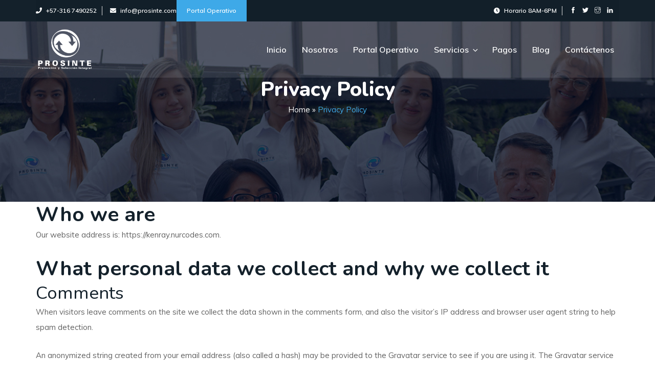

--- FILE ---
content_type: text/css
request_url: https://prosinte.com/wp-content/themes/kenray_main/kenray/assets/css/jquery.countdown.css?ver=1.1.0
body_size: 216
content:
ul#example {
	list-style: none;
	margin: 50px 0;
	padding: 0;
	display: block;
	text-align: center;
}
ul#example li {
	display: inline-block;
}
ul#example li span {
	font-size: 80px;
	font-weight: 300;
	line-height: 80px;
}
ul#example li.seperator {
	font-size: 80px;
	line-height: 70px;
	vertical-align: top;
}
ul#example li p {
	color: #a7abb1;
	font-size: 25px;
}

--- FILE ---
content_type: application/javascript
request_url: https://prosinte.com/wp-content/themes/kenray_main/kenray/assets/js/timeline-utility.js?ver=1.1.0
body_size: 4932
content:
// Utility function
function Util () {};

/* 
	class manipulation functions
*/
Util.hasClass = function(el, className) {
	if (el.classList) return el.classList.contains(className);
	else return !!el.className.match(new RegExp('(\\s|^)' + className + '(\\s|$)'));
};

Util.addClass = function(el, className) {
	var classList = className.split(' ');
 	if (el.classList) el.classList.add(classList[0]);
 	else if (!Util.hasClass(el, classList[0])) el.className += " " + classList[0];
 	if (classList.length > 1) Util.addClass(el, classList.slice(1).join(' '));
};

Util.removeClass = function(el, className) {
	var classList = className.split(' ');
	if (el.classList) el.classList.remove(classList[0]);	
	else if(Util.hasClass(el, classList[0])) {
		var reg = new RegExp('(\\s|^)' + classList[0] + '(\\s|$)');
		el.className=el.className.replace(reg, ' ');
	}
	if (classList.length > 1) Util.removeClass(el, classList.slice(1).join(' '));
};

Util.toggleClass = function(el, className, bool) {
	if(bool) Util.addClass(el, className);
	else Util.removeClass(el, className);
};

Util.setAttributes = function(el, attrs) {
  for(var key in attrs) {
    el.setAttribute(key, attrs[key]);
  }
};

/* 
  DOM manipulation
*/
Util.getChildrenByClassName = function(el, className) {
  var children = el.children,
    childrenByClass = [];
  for (var i = 0; i < el.children.length; i++) {
    if (Util.hasClass(el.children[i], className)) childrenByClass.push(el.children[i]);
  }
  return childrenByClass;
};

/* 
	Animate height of an element
*/
Util.setHeight = function(start, to, element, duration, cb) {
	var change = to - start,
	    currentTime = null;

  var animateHeight = function(timestamp){  
    if (!currentTime) currentTime = timestamp;         
    var progress = timestamp - currentTime;
    var val = parseInt((progress/duration)*change + start);
    element.setAttribute("style", "height:"+val+"px;");
    if(progress < duration) {
        window.requestAnimationFrame(animateHeight);
    } else {
    	cb();
    }
  };
  
  //set the height of the element before starting animation -> fix bug on Safari
  element.setAttribute("style", "height:"+start+"px;");
  window.requestAnimationFrame(animateHeight);
};

/* 
	Smooth Scroll
*/

Util.scrollTo = function(final, duration, cb) {
  var start = window.scrollY || document.documentElement.scrollTop,
      currentTime = null;
      
  var animateScroll = function(timestamp){
  	if (!currentTime) currentTime = timestamp;        
    var progress = timestamp - currentTime;
    if(progress > duration) progress = duration;
    var val = Math.easeInOutQuad(progress, start, final-start, duration);
    window.scrollTo(0, val);
    if(progress < duration) {
        window.requestAnimationFrame(animateScroll);
    } else {
      cb && cb();
    }
  };

  window.requestAnimationFrame(animateScroll);
};

/* 
  Focus utility classes
*/

//Move focus to an element
Util.moveFocus = function (element) {
  if( !element ) element = document.getElementsByTagName("body")[0];
  element.focus();
  if (document.activeElement !== element) {
    element.setAttribute('tabindex','-1');
    element.focus();
  }
};

/* 
  Misc
*/

Util.getIndexInArray = function(array, el) {
  return Array.prototype.indexOf.call(array, el);
};

Util.cssSupports = function(property, value) {
  if('CSS' in window) {
    return CSS.supports(property, value);
  } else {
    var jsProperty = property.replace(/-([a-z])/g, function (g) { return g[1].toUpperCase();});
    return jsProperty in document.body.style;
  }
};

/* 
	Polyfills
*/
//Closest() method
if (!Element.prototype.matches) {
	Element.prototype.matches = Element.prototype.msMatchesSelector || Element.prototype.webkitMatchesSelector;
}

if (!Element.prototype.closest) {
	Element.prototype.closest = function(s) {
		var el = this;
		if (!document.documentElement.contains(el)) return null;
		do {
			if (el.matches(s)) return el;
			el = el.parentElement || el.parentNode;
		} while (el !== null && el.nodeType === 1); 
		return null;
	};
}

//Custom Event() constructor
if ( typeof window.CustomEvent !== "function" ) {

  function CustomEvent ( event, params ) {
    params = params || { bubbles: false, cancelable: false, detail: undefined };
    var evt = document.createEvent( 'CustomEvent' );
    evt.initCustomEvent( event, params.bubbles, params.cancelable, params.detail );
    return evt;
   }

  CustomEvent.prototype = window.Event.prototype;

  window.CustomEvent = CustomEvent;
}

/* 
	Animation curves
*/
Math.easeInOutQuad = function (t, b, c, d) {
	t /= d/2;
	if (t < 1) return c/2*t*t + b;
	t--;
	return -c/2 * (t*(t-2) - 1) + b;
};

--- FILE ---
content_type: image/svg+xml
request_url: https://prosinte.com/wp-content/themes/kenray_main/kenray/assets/images/logo-dark.svg
body_size: 100997
content:
<?xml version="1.0" encoding="utf-8"?>
<!-- Generator: Adobe Illustrator 26.4.1, SVG Export Plug-In . SVG Version: 6.00 Build 0)  -->
<svg version="1.1" id="Capa_1" xmlns="http://www.w3.org/2000/svg" xmlns:xlink="http://www.w3.org/1999/xlink" x="0px" y="0px"
	 viewBox="0 0 1232 413" style="enable-background:new 0 0 1232 413;" xml:space="preserve">
<style type="text/css">
	.st0{fill:#FEFEFE;}
	.st1{fill:#0177E7;}
	.st2{fill:#6EBCA4;}
	.st3{fill:#00486F;}
	.st4{fill:#0970E6;}
	.st5{fill:#1684DB;}
	.st6{fill:#0F80DF;}
	.st7{fill:#55ACB4;}
	.st8{fill:#54ABB4;}
	.st9{fill:#3296C9;}
	.st10{fill:#1A87D8;}
	.st11{fill:#2B92CD;}
	.st12{fill:#3195C9;}
	.st13{fill:#42A1BF;}
	.st14{fill:#4AA4BB;}
	.st15{fill:#067AE4;}
	.st16{fill:#4FA8B7;}
	.st17{fill:#1583DC;}
	.st18{fill:#3C9CC2;}
	.st19{fill:#278FD0;}
	.st20{fill:#0679E5;}
	.st21{fill:#103864;}
	.st22{fill:#61B3AB;}
	.st23{fill:#5BAFB1;}
	.st24{fill:#228CD4;}
	.st25{fill:#0E436C;}
	.st26{fill:#003C65;}
	.st27{fill:#44A2BE;}
	.st28{fill:#66B6A9;}
	.st29{fill:#3F9EC1;}
	.st30{fill:#138BC9;}
	.st31{fill:#1E90CC;}
	.st32{fill:#69B9A6;}
	.st33{fill:#168DC9;}
	.st34{fill:#003F68;}
	.st35{fill:#188DC9;}
	.st36{fill:#66B6A8;}
	.st37{fill:#1A4D72;}
	.st38{fill:#013963;}
	.st39{fill:#2192CB;}
	.st40{fill:#2191CB;}
	.st41{fill:#178EC9;}
	.st42{fill:#5EB1AE;}
	.st43{fill:#1F8FCA;}
	.st44{fill:#114F74;}
	.st45{fill:#0C3E66;}
	.st46{fill:#EFF4F6;}
	.st47{fill:#1C8FCB;}
	.st48{fill:#0877E8;}
	.st49{fill:#1F91CB;}
	.st50{fill:#148BC8;}
	.st51{fill:#1F91CC;}
	.st52{fill:#1A4E74;}
	.st53{fill:#1E91CC;}
	.st54{fill:#0C4871;}
	.st55{fill:#178CC9;}
	.st56{fill:#1187C5;}
	.st57{fill:#BACCD6;}
	.st58{fill:#0C8ACA;}
	.st59{fill:#1A90CB;}
	.st60{fill:#1F91CD;}
	.st61{fill:#1D8DC8;}
	.st62{fill:#178DCA;}
	.st63{fill:#124870;}
	.st64{fill:#168BC9;}
	.st65{fill:#0D436B;}
	.st66{fill:#148BC9;}
	.st67{fill:#2190CC;}
	.st68{fill:#148CC9;}
	.st69{fill:#1E8CC7;}
	.st70{fill:#128DCA;}
	.st71{fill:#128CC9;}
	.st72{fill:#0F89C8;}
	.st73{fill:#16496F;}
	.st74{fill:#369CD1;}
	.st75{fill:#2795CD;}
	.st76{fill:#2092CD;}
	.st77{fill:#123962;}
	.st78{fill:#013660;}
	.st79{fill:#013D66;}
	.st80{fill:#124970;}
	.st81{fill:#1A8ECA;}
	.st82{fill:#1B8EC8;}
	.st83{fill:#138BC7;}
	.st84{fill:#6BBAA5;}
	.st85{fill:#2091CB;}
	.st86{fill:#2896CE;}
	.st87{fill:#1387C6;}
	.st88{fill:#1E8ECA;}
	.st89{fill:#033764;}
	.st90{fill:#0181C9;}
	.st91{fill:#208BD4;}
	.st92{fill:#1074DE;}
	.st93{fill:#1D91CD;}
	.st94{fill:#1689C7;}
	.st95{fill:#0F87C4;}
	.st96{fill:#2393CC;}
	.st97{fill:#1D90CC;}
	.st98{fill:#1A8FC9;}
	.st99{fill:#0D4C72;}
	.st100{fill:#1589C7;}
	.st101{fill:#1386C5;}
	.st102{fill:#1889C7;}
	.st103{fill:#0E3461;}
	.st104{fill:#002555;}
	.st105{fill:#E5F2F8;}
	.st106{fill:#299AC1;}
	.st107{fill:#2392CD;}
	.st108{fill:#D8EAF3;}
	.st109{fill:#013A63;}
	.st110{fill:#007BBE;}
	.st111{fill:#1587C7;}
	.st112{fill:#1687C6;}
	.st113{fill:#1B8BC9;}
	.st114{fill:#54AF93;}
	.st115{fill:#2493CD;}
	.st116{fill:#153C66;}
	.st117{fill:#1F8CC8;}
	.st118{fill:#1F8CC9;}
	.st119{fill:#2C91CA;}
	.st120{fill:#2493CC;}
	.st121{fill:#007AC4;}
	.st122{fill:#2290C8;}
	.st123{fill:#2590CB;}
	.st124{fill:#037CC1;}
	.st125{fill:#0A7DC4;}
	.st126{fill:#022A56;}
	.st127{fill:#0281C4;}
	.st128{fill:#0284C6;}
	.st129{fill:#002151;}
	.st130{fill:#0076BF;}
	.st131{fill:#0387C6;}
	.st132{fill:#067CBE;}
	.st133{fill:#268EC9;}
	.st134{fill:#0279C0;}
	.st135{fill:#409FC0;}
	.st136{fill:#012B59;}
	.st137{fill:#0077BC;}
	.st138{fill:#0E85C8;}
	.st139{fill:#002857;}
	.st140{fill:#017BC2;}
	.st141{fill:#1A8DC8;}
	.st142{fill:#2794CC;}
	.st143{fill:#0C81C2;}
	.st144{fill:#1085C5;}
	.st145{fill:#2F95CD;}
	.st146{fill:#2794CD;}
	.st147{fill:#218FCB;}
	.st148{fill:#046DDB;}
	.st149{fill:#0A7BBF;}
	.st150{fill:#0277BC;}
	.st151{fill:#037ABB;}
	.st152{fill:#0173BE;}
	.st153{fill:#2590CA;}
	.st154{fill:#027CBD;}
	.st155{fill:#1F8AD5;}
	.st156{fill:#128EC5;}
	.st157{fill:#0073B9;}
	.st158{fill:#58B296;}
	.st159{fill:#0074BB;}
	.st160{fill:#2494CD;}
	.st161{fill:#0277BB;}
	.st162{fill:#0174BB;}
	.st163{fill:#0083C5;}
	.st164{fill:#002556;}
	.st165{fill:#05315E;}
	.st166{fill:#007FC0;}
	.st167{fill:#B3D9EC;}
	.st168{fill:#0771BC;}
	.st169{fill:#1C90CB;}
	.st170{fill:#022E5C;}
	.st171{fill:#5AAEB1;}
	.st172{fill:#007DBF;}
	.st173{fill:#1388C4;}
	.st174{fill:#007FBF;}
	.st175{fill:#0277BD;}
	.st176{fill:#0074BE;}
	.st177{fill:#0074BA;}
	.st178{fill:#043361;}
	.st179{fill:#097CE2;}
	.st180{fill:#0863E0;}
	.st181{fill:#0166DE;}
	.st182{fill:#68B9A0;}
	.st183{fill:#68B8A1;}
	.st184{fill:#6AB9A1;}
	.st185{fill:#75BFA8;}
	.st186{fill:#55B093;}
	.st187{fill:#5DB499;}
	.st188{fill:#002F5B;}
	.st189{fill:#0B416A;}
	.st190{fill:#11446B;}
	.st191{fill:#00305B;}
	.st192{fill:#00315E;}
	.st193{fill:#003962;}
	.st194{fill:#002252;}
	.st195{fill:#F3F5F7;}
	.st196{fill:#003E68;}
	.st197{fill:#014B73;}
	.st198{fill:#002C59;}
	.st199{fill:#04325D;}
	.st200{fill:#002C5A;}
	.st201{fill:#F8F9FA;}
	.st202{fill:#003B67;}
	.st203{fill:#07345D;}
	.st204{fill:#003A65;}
	.st205{fill:#033460;}
	.st206{fill:#00305C;}
	.st207{fill:#0176E7;}
	.st208{fill:#0578E9;}
	.st209{fill:#0C7EE0;}
	.st210{fill:#1B88D7;}
	.st211{fill:#1181DE;}
	.st212{fill:#117DDE;}
	.st213{fill:#50A8B7;}
	.st214{fill:#3B9BC4;}
	.st215{fill:#2C93CC;}
	.st216{fill:#3798C7;}
	.st217{fill:#2693CA;}
	.st218{fill:#268ED1;}
	.st219{fill:#3698C7;}
	.st220{fill:#3197BB;}
	.st221{fill:#4AA5BA;}
	.st222{fill:#F2F8FA;}
	.st223{fill:#2595CE;}
	.st224{fill:#E3F0F6;}
	.st225{fill:#0383C8;}
	.st226{fill:#007ABF;}
	.st227{fill:#0182C3;}
	.st228{fill:#0286C8;}
	.st229{fill:#F0F7FA;}
	.st230{fill:#1E90CD;}
	.st231{fill:#64B4AB;}
	.st232{fill:#60B2A8;}
	.st233{fill:#0083C3;}
	.st234{fill:#EBF4F9;}
	.st235{fill:#0786C6;}
	.st236{fill:#CEE6F2;}
	.st237{fill:#2293CC;}
	.st238{fill:#06436C;}
	.st239{fill:#012A58;}
	.st240{fill:#053B64;}
	.st241{fill:#CBE4F0;}
	.st242{fill:#1A8FCB;}
	.st243{fill:#E7F2F8;}
	.st244{fill:#0282C5;}
	.st245{fill:#D6E9F3;}
	.st246{fill:#D9EBF4;}
	.st247{fill:#EFF6FA;}
	.st248{fill:#0D89C8;}
	.st249{fill:#1F90CB;}
	.st250{fill:#2F97CE;}
	.st251{fill:#0B88C7;}
	.st252{fill:#5DB1AE;}
	.st253{fill:#0889C9;}
	.st254{fill:#6DBCA3;}
	.st255{fill:#52AAB5;}
	.st256{fill:#5CB0AF;}
	.st257{fill:#62B2AB;}
	.st258{fill:#57ADB2;}
	.st259{fill:#65B5A8;}
	.st260{fill:#4EA7B7;}
	.st261{fill:#4AA5B9;}
	.st262{fill:#43A1BF;}
	.st263{fill:#419FC0;}
	.st264{fill:#1B87D8;}
	.st265{fill:#238DD3;}
	.st266{fill:#288FCF;}
	.st267{fill:#1785DB;}
	.st268{fill:#0A7DE1;}
	.st269{fill:#0D7FDF;}
	.st270{fill:#3799C5;}
	.st271{fill:#1F89D6;}
	.st272{fill:#0679E4;}
	.st273{fill:#3C9CC3;}
	.st274{fill:#0C7FE0;}
	.st275{fill:#6EBCA5;}
	.st276{fill:#3698C6;}
	.st277{fill:#49A4BA;}
	.st278{fill:#288FD0;}
	.st279{fill:#1784DB;}
	.st280{fill:#2D93CC;}
	.st281{fill:#53AAB5;}
	.st282{fill:#228DD3;}
	.st283{fill:#4FA7B7;}
	.st284{fill:#5DB0AF;}
	.st285{fill:#62B3AB;}
	.st286{fill:#57AEB2;}
	.st287{fill:#66B5A8;}
	.st288{fill:#1587D4;}
	.st289{fill:#218DD1;}
	.st290{fill:#1782D8;}
	.st291{fill:#228DBE;}
	.st292{fill:#1A88D4;}
	.st293{fill:#2B93CD;}
	.st294{fill:#3397C4;}
	.st295{fill:#2A94CC;}
	.st296{fill:#2E96C7;}
	.st297{fill:#0F7DE0;}
	.st298{fill:#176FE4;}
	.st299{fill:#40A0B6;}
	.st300{fill:#BEE0D6;}
	.st301{fill:#7FB1EA;}
	.st302{fill:#3799C6;}
	.st303{fill:#1282DD;}
	.st304{fill:#097DE1;}
	.st305{fill:#1E89D6;}
	.st306{fill:#0066E6;}
	.st307{fill:#6AB9A6;}
	.st308{fill:#57B195;}
	.st309{fill:#59B397;}
	.st310{fill:#48A3BB;}
	.st311{fill:#3597C8;}
	.st312{fill:#1483DC;}
	.st313{fill:#208CBD;}
	.st314{fill:#2F96BE;}
	.st315{fill:#3196C9;}
	.st316{fill:#1D88D7;}
	.st317{fill:#168AC9;}
</style>
<g>
	<g>
		<path class="st0" d="M328.3,2.8c190.6,0,381.2,0,571.7-0.1c3.1,0,3.7,0.7,3.7,3.7c-0.1,133.4-0.1,266.7,0,400.1
			c0,3-0.7,3.7-3.7,3.7c-190.6-0.1-381.2-0.1-571.7-0.1C328.3,274.4,328.3,138.6,328.3,2.8z"/>
		<path class="st1" d="M723,249.2c-41.6,37-89.1,43.3-141,27.1c0.2-4.9,4-8,6.2-11.8c1.6-2.6,2.3-4-0.8-5.5c-0.3-0.2-0.5-0.6-0.6-1
			c0-0.5,0.1-0.8,0.5-1.1c0.4-0.2,0.8-0.3,1.3-0.3c9.7,2.4,19,6,28.7,8.1c6.2,1.3,12.4,2.5,18.7,3c1.3,0.1,2.8,0,3.3,1.7
			c-0.1,0.3-0.4,0.3-0.5,0.6c6.2-1,12.4-1.1,18.6,0c0.3,0,0.5,0,0.8,0c-0.4,0-0.7,0-1.1-0.1c0.1-2.7,2.2-2,3.7-2.1
			c11.8-1.2,23.3-3.7,34.2-8.3c8.8-3.7,17.1-8.7,24.7-14.7c0.7-0.6,1.5-1.2,2.3-1.7c1.6-0.6,2.9-1.6,3.8-3.2
			c1.5-1.5,2.4-3.6,4.6-4.3c2.6,0.4,2.3,1.9,1.1,3.4c-1.7,2-3.3,4.2-5.9,5.2c-2.5,1.3-3.8,4.3-6.7,5c-0.6,0.5-1.4,0.8-1.3,2
			c0-1.2,0.8-1.5,1.4-2c2.9-0.7,4.2-3.7,6.7-4.9c1.3,0.4,1.1,1.3,0.5,2.1C725.3,247.5,724.2,248.4,723,249.2z"/>
		<path class="st2" d="M487.7,175.3c-3-9.3-4.4-18.9-4.7-28.7c0.4-5.1,0.5-10.2-0.1-15.3c0.1-1.7-0.3-3.5,0.6-5
			c1-1.3,0.6-2.6,0.2-3.9C492,61.2,539.6,14.9,600.9,8.5c0.2,0.2,0.4,0.4,0.4,0.7c1.7,0.6,2.8,1.4,1.4,3.3c-2.1,3.2-4.2,6.4-6.3,9.6
			c-2.9,1.2-6.1-0.4-9,0.5c-0.5,0.2,0.2,0.9-0.1,0.4c-0.1-0.2,0-0.3,0.1-0.4c1.4-0.5,2.8-0.8,3.8,0.8c-2.2,2.7-5.2,1.3-7.9,1.7
			c-1.7-0.2-3.5,0.1-5.3-0.4c-1.3-0.7-2.6-0.4-3.4-0.4c0.4-0.1,1.3,0,2.3,0.1c0.4,0.2,0.5,0.5,0.4,1c-3.2,2.1-7.1,2.3-10.7,3.4
			C529.5,40,505.2,63.7,496.1,102c-0.5,1.9-0.4,4.1-1.7,5.7c-1.7,0.6-0.5,2.2-1.1,3.2c-1.7,6.5-0.9,13.2-1.1,19.8c0,1,0.2,1.9,1,2.5
			c0.8,0.8,1.1,1.7,0.8,2.7c-0.8,1.2-0.8,2.5-0.7,3.8c0,0.3-0.3,0.6-0.1,0.9c0.1-0.4,0.5-0.6,0.9-0.5c0.8,0.5,1.1,1.2,1.2,2
			c0.8,6.3,3.3,12.2,3.8,18.6C495.8,165.9,492.4,171.2,487.7,175.3z"/>
		<path class="st3" d="M728.6,318.4c0-0.7-0.3-1.4,0.5-1.8c3.7-0.4,7.4-0.5,11.1,0c0.6,0.7,0.6,1.5,0.6,2.3
			c-0.1,15.6,0.2,31.1-0.1,46.7c-0.3,1-1.2,1.5-2.2,1.6c-4.9,0.4-9.8,0.4-14.6,0c-1.7-0.1-2.6-1.3-3.2-2.8c-0.7-1.6-1.3-3.3-2.7-4.4
			c-4.3-9.1-8.5-18.1-12.8-27.2c-0.7-0.3-1.1-1.5-2.1-0.5c-0.2,9.8,0,19.6-0.1,29.4c0,2.2,0.3,4.6-1.9,6.2
			c-10.6,1.2-10.6,1.2-10.6-9.1c0-13.1,0.1-26.2-0.1-39.3c0-2.7,0.5-3.9,3.5-3.7c4.6,0.3,9.2,0.2,13.8,0c2.3-0.1,3.5,0.6,4.2,2.7
			c1.1,2.9,2.4,5.7,3.7,8.5c0.3,4.3,3.5,7.5,4.3,11.7c0,0.3,0.4-0.6,0.8-0.6c2.1,4.5,4.2,8.9,6.2,13.4c1.3,1.4,2.2,1.1,2.1-0.7
			C728.2,340.1,729,329.2,728.6,318.4z"/>
		<path class="st3" d="M495.2,333.8c0.4-3.6,2-6.8,4.1-9.7c2.4-2.9,5.6-4.8,8.8-6.7l-0.1,0.1c5.4-1.3,10.9-1.9,16.5-1.4
			c13.2,1.2,23.2,8.1,22.8,23c-0.1,3.4,0.3,6.8-0.3,10.1c-1.3,7.8-5.5,13.6-11.9,18c-10.5,4.1-21.2,3.9-30.8-1.7
			c-8-4.7-10.1-13.5-10.6-22.4c-0.1-2.7,0-5.4,1.3-7.9c0.6,0.2,0.5,0.8,0.6,1.2C495.4,335.5,495.8,334.6,495.2,333.8z"/>
		<path class="st3" d="M587.9,353.3c2.9,5.7,4.5,6.4,12.2,5.7c1.2,0.5,1.8-0.3,2.4-1.1c3.3-4.2,2.7-6.7-2-9.2
			c-2.8-1.5-6-1.6-8.9-2.6c-2.6-0.8-5.2-1.5-7.7-2.4c-7.8-3-10.7-9.1-8.4-17.4c1.6-2.4,3.1-4.8,5.5-6.4c0.6-0.6,1.4-1,2-1.7l0,0
			c5-1.1,9.9-3.1,15.3-2.4c4.9,0.6,9.8,0.8,14,3.7c2.2,2.1,3.8,4.5,4.5,7.5c0,0.9,0.2,1.9-0.9,2.4c-4.3,1-8.5,1-12.6-0.6
			c-3.9-4.4-8.3-4.9-12.2-1.4c-2.1,1.9-2.1,3.8,0.1,5.8c3.3,3,7.6,2.4,11.4,3.6c1.7,0.5,3.4,0.8,4.9,1.7c0.6,0.9,1.5,0.9,2.4,0.9
			c5.6,1.8,9.4,5.1,9.7,11.5c0.3,6.9-1.8,12.5-8.5,15.6c-9.1,4.1-18.5,4.1-27.6,0.6c-5.7-2.2-8.9-6.8-9.3-13.1
			C578.5,351.2,583.2,352.4,587.9,353.3z"/>
		<path class="st3" d="M458.4,344.4c0.8,0.3,1.6,0.5,2.5,0.8c1,0.6,1.8,1.5,2.5,2.5c0.5,1.4,1,2.8,1.5,4.2c1.1,1.1-0.3,2.8,0.9,3.8
			l0-0.1c0.9,1.8-0.4,4,0.8,5.8l0,0c0.7,1.4,0.2,2.9,0.4,4.3c0.1,1.1-0.4,2-1.5,2c-4.3,0-8.7,1.1-12.9-0.6c-1.4-3.9-0.5-8-1.5-11.9
			c-0.7-2.7-1.4-5.2-4.1-6.6c-3.5-0.8-6.9-1.6-10.2,0.4c-0.6,4.4-0.1,8.9-0.3,13.3c-0.1,1.4,0.3,3-0.8,4.3c-3.4,1.2-6.7,1.4-10-0.2
			c-1.1-1.4-0.9-3.1-0.9-4.7c0-12.6,0-25.2,0-37.8c0-5.1,0.8-5.8,5.9-5.9c6.5-0.1,13,0.2,19.5-0.2c3.3-0.6,6.3,1,9.5,1.3
			c1.3,0.2,2.5,0.8,3.5,1.6c6.9,6.6,5,16.9-3.9,20.3c-0.8,0.8-2.6-0.2-2.9,1.4C456.1,344.1,457.8,343.7,458.4,344.4z"/>
		<path class="st3" d="M383.6,316.9c8.6,0.6,13.5,5.5,13.9,13.8c0.5,10.7-4.1,16.7-14.1,18.3c-4.6,0.7-9.2,0.3-13.8,0.2
			c-2.4,0-3,0.6-2.9,3c0.2,4.5,0,8.9,0.1,13.4c0,2.1-0.6,3-2.8,2.8c-3.7-0.4-7.5,0.6-11.1-0.5c0.7-6.3,0.2-12.7,0.3-19
			c0.1-9.1,0-18.1,0-27.2c0-1.4-0.5-3,0.8-4.2c8.6-0.8,17.2-0.3,25.8-0.2C381.1,317.3,382.4,317.7,383.6,316.9z"/>
		<path class="st3" d="M852.5,357.2c0.6,0.5,1.1,1.1,1.7,1.6c3.9,1.2,8,0.3,12,0.5c3.6,0.2,7.3-0.2,11,0.2l0,0
			c0.1,2.3,0.6,4.7-0.3,7c-1.3,1-2.8,0.9-4.2,0.9c-9.4,0-18.8,0-28.3,0c-1.5,0-3,0-4.2-1c-0.8-1.1-0.6-2.3-0.7-3.5
			c0-13.9,0-27.7,0-41.6c0-1.1-0.1-2.2,0.5-3.1c0.9-0.9,2.1-1.1,3.4-1.1c10.3,0,20.5-0.1,30.8,0c0.8,0,1.6,0.2,2.3,0.6
			c2,2.1-0.2,5,1.4,7.1c0,0.2-0.1,0.5-0.1,0.7c-6.6,0.9-13.2,0.2-19.8,0.4c-1.5,0.1-3-0.1-4.5,0.1c-0.4,0.2-0.8,0.5-1.1,0.8
			c-1.1,3.3-1.4,6.6,0.2,9.9c1.3,1.4,3,1.1,4.6,1.1c5.4,0,10.8,0,16.1,0c1.1,0,2.2-0.3,2.9,0.9c0,0.3,0,0.5,0,0.8
			c-0.8,2.2-0.9,4.4,0,6.6c0,0.3,0,0.5-0.1,0.8c-6.6,0.9-13.2,0.1-19.7,0.4c-1.4,0.1-3.1-0.6-3.8,1.4l0-0.1
			C851,351.4,851,354.3,852.5,357.2z"/>
		<path class="st3" d="M783.1,367.1c0-12.5-0.2-24.9-0.1-37.4c0-2.7-0.7-3.5-3.4-3.4c-4.2,0-8.5,1-12.7-0.6c1.3-2.5-0.6-5.4,1.1-7.9
			c1.4-0.8,2.9-0.7,4.4-0.7c11.5,0,23,0,34.5,0c1.6,0,3.3-0.1,4.7,1c1.6,1.9,0.5,4.3,1,6.4c0.2,0.5,0.1,0.9-0.3,1.3
			c-4.1,0.6-8.2,0.1-12.3,0.3c-1.2,0.1-2.7-0.5-3.5,1.1c-0.6,11.7-0.1,23.4-0.3,35.1c0,1.7,0.4,3.5-1.1,5
			C791.1,368.2,787.1,368.6,783.1,367.1z"/>
		<path class="st4" d="M732.1,62.7c3.7,2.1,5.6,5.8,7.8,9.1c28.1,43,34.2,88.2,13.8,136.1c-2.7,6.3-5.9,12.4-10.3,17.8
			c-0.4,0.3-0.7,0.3-1.1,0c-0.9-1.8,0.4-3.1,1.2-4.4c3.5-6,6.6-12.2,9.6-18.5c0.4-0.9,0.7-1.9,1.1-2.9c17.6-48.3,8.8-92.4-21.3-133
			C732.1,65.5,730.6,64.4,732.1,62.7z"/>
		<path class="st5" d="M708.5,39.3c2.9,2.5,6.8,3.9,9,7.3c0.4,2.7,4.1,3.1,4.2,6c-2.3,0.5-2.3,0.5-4.9-2.9c1.1,1.8,0.4,2.9-0.6,3.8
			c-3.1,3-5.7,6.3-6.1,10.8c-0.1,0.7-0.9,0.8-1.6,0.9c-1,0-1.8-0.4-2.5-1c-0.4-1.2-0.9-0.5-1.3,0c-2.9-0.2-4.2-2.4-5.6-4.4
			c0.9-5,4.9-8.1,8-11.6c3.2-3.7,3.3-3.6,0.2-7.1c-0.2-0.6-0.1-1.2,0.2-1.7C707.8,39,708.1,39,708.5,39.3z"/>
		<path class="st6" d="M569.2,271c-3.2-1.1-6.2-2.8-9.1-4.5c-0.3-1.8,1-1.6,2-1.5c2.6,0.1,4.7-1.5,5.6-3.4c1.7-3.3,4.1-5.8,6.8-8.1
			c-0.9-1.8-3.8-1.9-2.8-4.5c3.5,0.1,6.2,2.1,9,3.8c0.4,0.5-1.1,1,0,1.5c3.8,1.5,2.2,3.5,0.6,5.5c-2.8,3.4-5.4,7-7.3,11
			c-0.2,0.3-0.4,0.6-0.7,0.8C571.8,272.1,570.6,270.5,569.2,271z"/>
		<path class="st7" d="M638.6,9.2c3.6,0.5,7.3,0.2,10.4,2.4c-0.1,0.1-0.2,0.3-0.4,0.4c-1.4,0.9-2.6-0.4-3.8-0.4
			c-0.5-0.3-0.1,0.6,0,0c0-0.2,0.1,0,0.4,0.1c0.8,0.3,1.8,1,1,1.6c-5.2,3.7-7.8,9.2-10.9,14.4c-3.6,0.2-7-0.2-10.1-2.3
			c2.4-3.6,4.3-7.6,7.2-10.8c1.5-1.6,2.3-3.1-0.5-4.2c-0.8-0.3-1.6-1.1-0.8-2.2c0.6-0.1,1.2-0.1,1.7,0.2c0.5,0,0.9,0.1,1.4,0.1
			C635.6,9.5,637.2,8.4,638.6,9.2z"/>
		<path class="st8" d="M503.2,211.9c-1.7-2.2-3.1-4.7-4.1-7.2c-0.1-0.2-0.3-0.5-0.2-0.8c1.6-3.6,4.1-6.6,6.1-9.9c1.9-3,4-4,7.3-3.2
			c2.7,1.4,3.9,3.9,4.5,6.7c-0.2,1.1-0.9,1.9-2,2.4c-4,1.8-6.3,5.4-8.2,9.1C505.7,210.7,504.9,211.6,503.2,211.9z"/>
		<path class="st9" d="M533.2,247.8c-2.1-1.5-4.1-3-5.8-5.1c0.1-0.5,0.3-1.1,0.6-1.5c1.9-4.3,3.7-8.7,7.6-11.8
			c1.9-1.5,2.1-3.3,0.4-5.2c-0.6-1.3-0.8-2.3,1.2-2.3c2.8,1.7,4.9,4.1,7,6.5c-0.3,2,3,2.4,2,4.7c-1.9,0.4-3.4,1.2-4.5,3
			c-1.5,2.2-2.6,4.7-4.8,6.4c-1.9,1.4,0.1,3.3-0.1,4.9C535.7,248.8,534.4,247.5,533.2,247.8z"/>
		<path class="st10" d="M551.9,261.7c-1.7-0.9-3.7-1.4-4.9-3.2c-0.3-0.3-0.4-0.7-0.1-1.1c0.5-0.5,1-0.6,1.7-0.5
			c3.3,1.3,6.1,0.2,7.9-3.5c1.6-3.3,3.2-6.5,6.9-8c0.1,0-0.2-1,0.3-1.3c3.3,0.2,6.1,1.5,8.1,4.2c-0.6,2.4-2.3,3.7-4.1,5.3
			c-2.4,2.2-5.1,4.8-6.3,8.1c-1.1,3-2.5,3.5-5.1,1.9C554.9,262.8,553.7,261.5,551.9,261.7z"/>
		<path class="st11" d="M693.2,29.5c0.6,0,1.1,0,1.3,0.7c0.6,1.4,3,1.5,2.4,3.6c-4.3,1.6-6.1,5.5-8.3,9c-2.1,3.4-4.5,4.9-8.4,3.7
			c-4.6-1.5-9.1-3.2-12.2-7.3c1.1-2.2,2.7-1.2,4.3-0.7c0.7,0.3,1.4,0.7,2.1,1.1c4.3,2.3,4.1,2.1,6.4-2.3c1.6-3,4.1-5.4,6-8.3
			c1.3-1.9,3.4,0.3,5.2,0.2C692.5,29.3,692.9,29.4,693.2,29.5z"/>
		<path class="st12" d="M692.1,29.6c-0.2,0.2-0.5,0.5-0.6,0.5c-4.1-2-4.3,1.1-6.3,3.5c-2.2,2.8-3.8,5.6-5.3,8.7
			c-0.5,0.9-1.1,1-2,0.4c-1.8-1.2-3.6-2.3-5.4-3.4c-0.9-1-0.5-2.2,0.2-2.9c3.1-3.3,4.7-7.8,8.1-11.2c-1.3-2-4.1-1.8-5.6-3.5
			c-0.2-2.2,1.1-1.6,2.2-1.1c3.1,1,6.2,2,8.8,4.1C687.4,27.2,690.7,27.3,692.1,29.6z"/>
		<path class="st13" d="M515.3,229.2c-1.6-1.5-2.9-3.1-3.9-5.1c0.8-3.4,3.3-5.9,5.3-8.5c2.2-2.8,4.6-5.5,6.8-8.3
			c1.6,0,2.4,0.9,2.8,2.3c-0.2,1,0,1.7,1.1,1.8c1.5,0.7,2.9,1.6,2.9,3.6c-0.4,0.4-0.9,0.6-1.4,0.7c-3.3,3.3-5.7,7.4-8.9,10.8
			C518.6,227.9,517.4,229.3,515.3,229.2z"/>
		<path class="st14" d="M523.8,207.6c-0.8,2.9-3.1,4.8-5,6.9c-1.1,1.3-2.2,2.6-3.3,4c-1.4,1.8-1.7,4.5-4.2,5.5c-1.7-1.6-3-3.6-4-5.8
			c1.6-7.1,6.2-11.6,12.4-14.8c0.6-0.3,1.3,0,1.9,0.2C523,204.7,524.5,205.5,523.8,207.6z"/>
		<path class="st15" d="M732.1,62.7c-0.4,1.6,1,2.4,1.5,3.6c-5.3,2-7.2,7.3-10.8,11c-0.4,0.4-0.5,1.2-1.2,1.5
			c-1.1,0.2-1.8-0.5-2.4-1.2c-0.7-0.9-1.3-1.9-1.7-3c-2-4.1-1.6-5.7,1.6-9.2c2.6-2.8,4.5-6.4,8.8-6.9c0.6,0,1.2,0.1,1.7,0.4l0,0
			c0.5,1.3,1.6,2.3,2.4,3.4C732.2,62.3,732.2,62.5,732.1,62.7z"/>
		<path class="st16" d="M521.3,204.4c-3.4-0.1-5.6,2.5-7.5,4.5c-2.6,2.8-5.1,5.9-6.6,9.5c-1.7-1.9-3-4.1-4.1-6.5
			c2.6-1.6,2.6-4.9,4.8-7.1c2.6-2.7,4.7-5.9,8.6-7C519.5,199.1,521.4,201,521.3,204.4z"/>
		<path class="st17" d="M551.9,261.7c2.2-2.2,3.1,0.8,4.7,1.2c2,0.6,3.7,1.6,3.7-1.7c0-1.8,2-2.5,2.7-3.9c1.9-3.9,6.5-5.1,8.5-9
			c0.3,0.1,0.4,0.3,0.3,0.6c0.2,1.2,1,2.1,2,2.4c3.3,1.2,1.8,3.1,0.3,4.2c-2.4,1.7-3.7,3.5-4.9,6.3c-0.8,1.9-3.6,5.2-7.4,4
			c-0.8-0.3-1.3,0-1.7,0.7C557,265.5,554.4,263.8,551.9,261.7z"/>
		<path class="st18" d="M677.4,20.7c-0.5,0.4-1.7-0.8-1.6,0.8c-0.3,3.6-2.7,6.3-4.4,9.2c-1.1,1.8-2.8,3-3.4,5.3
			c-0.6,2.5-3,0.8-4.5,1.4c-1,0.1-1.9-0.2-2.7-0.8c-1-0.9-2.2-1.3-3.4-1.5c-0.8-0.2-1.4-0.6-1.6-1.4c0-0.1,0-0.4,0-0.4
			c6.2-2.1,8.1-8.5,12.6-12.4c0.2-0.2,0.4-0.4,0.6-0.9c-0.9-1.1-2.5-1.2-3.7-1.9c-0.6-0.3-1-0.6-1.2-1.3c0.9-1.4,2.1-1,3.3-0.5
			C670.6,18.4,674.5,18.2,677.4,20.7z"/>
		<path class="st19" d="M533.2,247.8c1-1.8,2.3,0,3.4-0.3c1.3,0.6,2.1,1.5,3.4-0.7c2.6-4.4,5.8-8.4,9.7-11.7c1.8,0,2.9,1.3,4.1,2.3
			c1.3,1.2,2,2,0.2,3.9c-2.6,2.8-4.4,6.5-6.4,9.7c-2,3.2-3.9,3.8-7,2.8C537.9,252.2,535.2,250.5,533.2,247.8z"/>
		<path class="st20" d="M587.1,258.1c1.1,0.5,2.2,1.2,3.3,1.5c2.1,0.7,1.6,1.7,0.7,3c-2.7,4-6.7,7.3-7.6,12.5c0,0.2-1.2,0.5-1.4,1.2
			c-3.6-1.3-7.2-2.3-10.5-4.4c0.4-0.6,1.2-0.3,1.7-0.8l0,0c2.2,0.1,3.6-0.6,4.6-2.8c1.3-3,4-5.2,5.5-8.3
			C583.9,258.7,585.4,258,587.1,258.1z"/>
		<path class="st21" d="M354.3,317.5c0,15.5,0,30.9-0.1,46.4c0,1.4,0.9,3.4-1.5,4c-0.9-0.7-0.6-1.7-0.6-2.6c0-15.3,0-30.6,0-45.9
			c0-1.4-1-3.6,2.1-3C354.6,316.8,354.6,317.1,354.3,317.5z"/>
		<path class="st22" d="M495,195.7c-1.8-2.1-2.2-4.9-3.2-7.3c2-6.4,5.3-11.8,11.5-15c2.4,1.8,3.4,4.3,3.8,7.2
			c-0.1,0.8-0.4,1.5-0.8,2.2c-3.4-0.5-4.2,2.1-5.3,4.4C499.5,190.4,497.2,193,495,195.7z"/>
		<path class="st23" d="M505.7,182.5c0-0.7,0.2-1.3,0.9-1.7c3.6,2.6,5.1,6.3,5.8,10.5c-7.5,0-8.8,6.5-11.4,11.4
			c-0.6,1.1-2.5,0.2-1.9,1.9c-1.4-2-2.5-4.2-3.3-6.5c1.3-3,4.2-5.1,5.5-8.1C502.4,187.3,505.7,185.9,505.7,182.5z"/>
		<path class="st24" d="M540.7,253.9c0.1-0.3,0.2-0.7,0.2-0.7c6.6,1.5,6.3-5.4,9.6-7.9c1.7-1.3,0.6-4.6,3.7-5.2
			c1-0.2-0.2-1.1-0.6-1.4c-1.3-1.2-2.7-2.2-4-3.3c0-0.2-0.1-0.4-0.1-0.6c0.5-0.8,1.2-0.8,2-0.6c3.2,1.6,6.5,3.1,8.3,6.4
			c0.8,2,2.9,4.2-1.7,4.3c-1.5,0-2.5,2.2-3.5,3.7c-2,2.9-3.6,6-5.8,8.7c-0.5,0-1.1,0-1.6,0c-0.9-0.2-1.8-0.6-2.8-0.7
			C542.6,256.5,541.9,254.8,540.7,253.9z"/>
		<path class="st25" d="M535,367.1c2.1-3.2,5.5-5.3,7.7-8.6c2.4-3.8,3.7-7.8,3.7-12.2c0-4.6,0.3-9.1-0.4-13.7
			c-1.4-10-12.3-15.6-20.3-15.9c-5.9-0.3-11.8,0.2-17.7,0.6c11.2-3.9,22-3.2,32.2,3.3c1.8,1.2,3.3,2.8,4.4,4.7
			c6.9,11.1,4.4,30.3-5.1,39.1C538.1,365.6,536.8,366.8,535,367.1z"/>
		<path class="st26" d="M811.7,319.1c-1.2-1.4-2.8-0.8-4.2-0.8c-13.2,0-26.5,0-39.7,0c-0.6-0.4-0.8-1-0.8-1.7
			c0.6-1.2,1.7-0.5,2.5-0.5c13.2,0,26.4,0.1,39.6-0.1c3.5-0.1,5,0.7,4.4,4.4c-0.3,1.4-0.2,2.9-0.3,4.4c-0.2,0.4-0.4,0.4-0.6,0
			l-0.1-0.1C811.5,323,812.8,320.9,811.7,319.1z"/>
		<path class="st27" d="M664.4,17.4c0.5,0,1.1,0,1.6,0c0.3,1.1-0.6,1.4-1.2,1.8c-3.2,2-5.3,4.9-6.7,8.4c-2.5,6.1-3.4,6.3-8.8,2.5
			c-0.6-0.8-0.9-1.7-0.1-2.5c3.3-3.1,5.2-7.3,7.9-11.3c-1.5-1.2-3.4-1.6-5.4-1.8c-1.4-0.4-3-0.5-2.9-2.6c0,0,0.1-0.2,0.1-0.2
			c5.5,1.1,11.1,1.8,16.2,4.2c-0.1,0.1-0.2,0.2-0.3,0.2c-0.6,0.5-1.3,0-1.9,0.3C663.8,16.4,664.1,16.9,664.4,17.4z"/>
		<path class="st28" d="M503.2,173.6c-5,4-8.2,9.5-11.4,14.8c-0.5-1.6-1.1-3.3-1.6-4.9c-1.1-2.4,0-4.3,1.5-6.2
			c1.8-2.1,3.8-4.1,5.1-6.6c0.9-1.7,1.4-3.4,1.2-5.3c0.6-1.4,1.6-0.9,2.6-0.4C502.4,167.5,503.7,170.2,503.2,173.6z"/>
		<path class="st29" d="M515.3,229.2c4.8-3,7.4-7.9,10.9-11.9c0.7-0.8,0.7-2.4,2.3-2.2c3.3,2.9,3.4,4.8,0.3,7.4
			c-1.6,1.4-2.8,2.8-2.9,5c0,0.5-0.1,1.3-0.5,1.5c-3.6,1.4-1.9,4.2-1.9,6.5c-0.7,0.4-1.6,0.4-2.3,0.8
			C519,234,516.8,231.8,515.3,229.2z"/>
		<path class="st30" d="M638.3,398.8c-4.4-0.5-4.8-3.8-4.6-7.2c0.2-3.7,2.6-5.8,6.4-6c4.2-0.2,6.3,1.4,7.2,5
			c0.4,1.7,0.1,2.6-1.8,2.5c-1.5,0-3,0.2-4.4,0.3c-1,0.1-2.3-0.7-2.7,0.9c-0.1,0.5,0.2,1.4,0.6,1.8c1,1,2.2,1.1,3.2,0.1
			c1.5-1.3,3.1-1.3,4.9-0.6c-0.6,2.2-1.9,3-3.9,3C641.6,398.2,640,398.1,638.3,398.8z"/>
		<path class="st31" d="M363.2,380.2c2.3,0.8,5.1,0.8,5.7,4.1c0.9,4.1-0.9,6.5-5.7,7.3c-0.9-0.7-1.8-1.3-1.9-2.5
			c0.1-1.3,1.2-1.7,2.2-2c0.7-0.8,1.7-1.5,0-2.3c-0.7,0-1.3-0.4-1.8-0.9c-0.9-0.9-1.8-1.8-3-0.3c-0.2,1.6-0.1,3.2-0.6,4.8
			c-1.1,1.5-2.2,3-1.5,5c-0.1,1.4,0.5,3.1-1.1,4c-1.2,0.7-2-0.2-2.5-1.2c-0.1-4.7-0.1-9.3,0-13.9c1.3-2.1,3.5-1.4,5.4-1.6
			C360.1,380.4,361.7,380.9,363.2,380.2z"/>
		<path class="st32" d="M498.4,165.4c2.3,5-1.9,7.4-4.2,10.5c-1.7,2.3-4.3,4.1-4,7.5c-1.5-2.5-2-5.3-2.5-8.1c3-5.1,6.5-9.8,10.7-14
			c0.1,0.1,0.2,0.3,0.4,0.4C499.7,163.1,497.8,164.1,498.4,165.4z"/>
		<path class="st33" d="M394.2,398.8c-4.1-1-6-3.5-5.6-7c0.4-4.1,2.7-6.1,7-6.2c3,0,6,0,7.4,3.4c-0.3,0.4-0.5,0.9-0.8,1.3
			c-0.6,1.3-1.3,2.7,0,4.1c0.5,0.2,0.6,0.7,0.8,1.1c-0.9,2.1-2.5,3.2-4.8,3.3C396.9,398.2,395.5,398.2,394.2,398.8z"/>
		<path class="st26" d="M876.8,318.3c-12.2,0-24.4,0-36.6,0c-0.5-0.1-0.9-0.4-1-0.9c-0.2-1,0.1-1.3,1.2-1.3c12.2,0,24.5,0,36.7,0.1
			c0.2,0,0.3,0.4,0.5,0.5C877.1,317.1,877.4,317.9,876.8,318.3z"/>
		<path class="st34" d="M840.2,366.3c12.2,0,24.4,0,36.6,0c0.6,0.4,0.3,1.2,0.7,1.6c-2.4,1.1-5,0.4-7.4,0.5
			c-9.9,0.1-19.7,0.1-29.6,0.1c-0.6,0-1.3,0.3-1.8-0.5C839.2,367.4,839.5,366.6,840.2,366.3z"/>
		<path class="st35" d="M558.5,393c0.1-2.4,0.8-4.5,2.1-6.5c1.2,0,2.9-1.2,3,1.3c-2.2,5.1-4.4,10.2-6.5,15.3
			c-0.9-0.3-2.1-0.1-2.7-1.1c1.2-2.6-0.3-4.9-1.2-7.2c-1.2-2.8-2.3-5.7-3.5-8.5c4.3-1.7,5.4,0.7,5.9,4c0.1,1-0.5,2.2,0.6,3
			c0.4,0.8,1.5,0.9,2,1.6c0,0.4,0.1,0.7-0.1,1.1c0.4-0.5,0.1-1,0.1-1.5C558.1,394,558.2,393.5,558.5,393z"/>
		<path class="st36" d="M600.9,9.3c0-0.3,0-0.5,0-0.8c0.7,0,1.5,0,2.2-0.1c3.3-0.8,6.7,0.1,10-0.6c3.1,0.7,3.8,2.7,2,4.9
			c-2.2,2.9-3.8,6-5.4,9.2c-2.2,1-4.4,0.8-6.6,0.2c-2.1-2.1-0.2-3.9,0.6-5.7c0.1-0.2,0.3-0.4,0.5-0.7c3.6-5,3.6-5-2.6-6.1
			C601.3,9.6,601.1,9.5,600.9,9.3z"/>
		<path class="st37" d="M740.1,316.9c-3.7-0.1-7.3-0.2-11-0.3c3.6-1.1,7.2-0.3,10.8-0.5c1.8-0.1,1.8,1.2,1.8,2.5
			c0,15.8,0,31.7,0,47.5c0,1.3,0,2.5-1.8,2.5c-5.8,0-11.6,0-17.5,0c-0.7,0-1.1-0.6-1.4-1.3c6.2-1.1,12.4-0.2,18.6-0.5
			c1.3-0.4,0.9-1.5,0.9-2.4c0-15.3,0-30.6,0-45.9C740.5,317.9,740.4,317.3,740.1,316.9z"/>
		<path class="st38" d="M840.2,366.3c0,1-0.4,1.6-1.4,1.6c-0.9-4.5-0.3-9.1-0.3-13.7c-0.1-11-0.1-22.1,0-33.2c0-1.2-0.7-2.7,0.7-3.7
			c0.3,0.3,0.7,0.6,1,0.9C840.2,334.3,840.2,350.3,840.2,366.3z"/>
		<path class="st39" d="M374.7,392.2c0-0.9,0.1-1.9,0-2.8c-0.5-3.7,1.3-4.4,4.1-3c1.2,0.6,2,0.3,2.9-0.1c0.7-0.3,1.5-1.1,1.8,0.1
			c0.3,0.9,0.7,2.4-0.7,2.7c-3.6,0.8-3.5,3.5-3.5,6.3c0,1.6,0.8,3.6-2.3,3.6c-3.1,0-2.2-2-2.3-3.6
			C374.7,394.3,374.7,393.2,374.7,392.2z"/>
		<path class="st40" d="M790.6,397.8c-1.4-1.8-0.4-3.9-0.7-5.8c-0.2-1.4,0.8-3.2-1.6-3.9c-0.9-0.2-0.8-2,0-2.1
			c1.9-0.1,1.3-2.7,3.1-2.6c0.3,0.1,0.6,0.7,1.1,0.3c-0.2,0-0.4-0.1-0.5-0.4c0.9-0.5,2.2-2.2,2.5,0c0.3,1.8,0.8,2.5,2.5,2.9
			c0.8,0.2,1,1.1,0.2,1.9c-3.7,3.5-3.7,5.8,0.1,9.2c0.6,0.5,0.6,1.1-0.3,1.5c-1.7-1.3-4,0.7-5.5-1.1c-1.1-2.5-0.4-5.1-0.5-7.8
			C790.6,392.5,791.4,395.2,790.6,397.8z"/>
		<path class="st41" d="M717.3,395.5c-0.9,1-1,2.9-3,2.6c-1.9,0.9-4.1-0.3-6,0.7c-2-0.1-3.7-0.7-4.2-2.9c-0.4-1.7-0.8-3.5-0.7-5.2
			c0-1.9,0.8-3.3,2.5-4.1c1.2-0.9,2.9,0.2,4.1-0.8c2.5,1.1,5.9,0,7.3,3.3C717.9,391.3,717.9,393.4,717.3,395.5z"/>
		<path class="st42" d="M505.7,182.5c0.4,1.6,3.8,4.4-1.4,3.8c0.5,2.8-2.5,3.6-3.1,5.6c-0.9,2.9-3.3,4.4-5.3,6.2
			c-0.7-0.7-0.8-1.5-0.8-2.4c1.7-5.1,5.5-8.9,7.7-13.7C503.8,179.8,504.4,184.1,505.7,182.5z"/>
		<path class="st43" d="M522.8,388.3c-2.9-0.7-4.1,0.8-4.1,3.4c0,1.8,0,3.5,0,5.3c0,1.7-0.9,1.9-2.4,1.9c-1.5,0-2.3-0.4-2.3-2
			c0-3.1,0-6.2,0-9.3c0-2.8,2.2-2,3.5-1.7c1.2,0.2,2.3,1.3,3.8,0.8C522.5,386.6,523.1,387,522.8,388.3z"/>
		<path class="st44" d="M812.5,324.8c0.2-0.1,0.4-0.1,0.6,0c0.3,2.2-1.4,1.6-2.4,1.6c-3.4,0.1-6.8,0.2-10.2,0
			c-2.8-0.2-3.7,0.6-3.6,3.6c0.2,11.6,0,23.3,0.2,34.9c0,2.8-0.6,3.9-3.6,3.6c-2.8-0.3-5.7-0.1-8.5,0c-1,0-2,0.1-1.9-1.4
			c3.8,0,7.7,0,11.5,0c1.9-1,1.2-2.8,1.2-4.4c0.1-10.8,0-21.5,0-32.3c0-1.3-0.3-2.7,0.3-4c2.5-1.8,5.4-0.5,8.1-0.9
			C807.1,325.2,809.9,326.4,812.5,324.8z"/>
		<path class="st45" d="M354.3,317.5c0-0.4,0-0.8,0-1.1c9.8-0.2,19.6-1,29.4,0.5c0.2,0.7,0.5,1.4-0.6,1.4c-9.1,0-18.1-0.1-27.2-0.2
			C355.3,318.1,354.8,317.7,354.3,317.5z"/>
		<path class="st46" d="M702.7,330.7c2.2-0.8,2.3,0.8,2.4,2.3c-1.4,1.2-0.8,2.8-0.8,4.2c0,9.3,0,18.6-0.1,27.9
			c0,1.4,0.9,3.5-1.8,3.7c-0.5-8.2-0.2-16.5-0.1-24.7C702.3,339.5,701.6,335.1,702.7,330.7z"/>
		<path class="st47" d="M857.9,398.1c-2.5-4.1-1.7-5.5,4.3-7.4c0.9-1,2.2-1.1,3.4-1.2c1.2-0.3,0.6-2.6,2.5-2.3l-0.1,0
			c2.5,2.7,1.5,6,1.3,9.1c-0.1,1.6-1.8,1.7-3.1,1.9c-0.6,0-1.3-0.1-1.9-0.1C862.1,398.6,860,398.6,857.9,398.1z"/>
		<path class="st48" d="M723,249.2c0.2-1.9,4-2.1,2.4-4.9l0,0c1.8-1.9,3.6-3.9,5.4-5.8c1-1.1,1.5-2-0.6-2.4c0.9-3.5,3.5-5.6,6.3-7.5
			c1.3,0.6,0.5,2.3,1.7,2.9c0.3,0.2,0.4,0.5,0.5,0.8C734.1,238.6,729.5,244.8,723,249.2z"/>
		<path class="st49" d="M697,392.4c0,1.4-0.1,2.7,0,4.1c0.1,1.6-0.4,2.5-2.3,2.4c-1.7,0-2.5-0.5-2.4-2.3c0.1-2.8,0.1-5.7,0-8.5
			c0-1.6,0.4-2.5,2.3-2.5c1.7,0,2.5,0.5,2.4,2.3C696.9,389.5,697,391,697,392.4z"/>
		<path class="st50" d="M447.9,388.8c-1.4,1.9-0.5,4.1-0.6,6.1c0,2.2,2.3,2.5,4.5,0.6c2.5-1.7,3.3-1.6,4.4,0.3
			c-1.2,1.3-2.1,3.1-4.2,3c-1.6-0.6-3.2-0.6-4.9,0c-5.6-2.6-6-8.3-1-12.2c2.5-0.5,5-0.6,7.5,0.1c0.2,0.2,0.3,0.4,0.3,0.7
			c-0.2,1.1-0.9,1.7-1.9,1.9c-0.3-0.3-0.5-0.6-0.8-0.9C449.9,387.3,448.8,387.8,447.9,388.8z"/>
		<path class="st51" d="M415.4,385c0.6,1.4,3.4-0.1,3.1,2.3c-0.2,1.8-2.4,0.7-3.2,1.8c-0.7,2.3-0.5,4.5-0.1,6.8
			c0.4,2,2.3,0.3,3.1,1.4c-0.8,3-1.8,3.2-6.4,1.1c-0.6-2.6-0.3-5.3-0.2-7.9c0-2.1-0.8-2.9-2.8-3c0.9-1.7,2-3.3,3.9-4.1
			C414.1,383.3,414.7,384.1,415.4,385z"/>
		<path class="st52" d="M436.7,368.1c-4,0.9-8,0.1-12,0.4c-1.4,0.1-1.9-0.5-1.9-1.9c0-16.5,0.1-33,0.1-49.5c0-0.2,0.3-0.4,0.5-0.6
			c0.2,0.2,0.4,0.3,0.6,0.5c1,1.7,0.7,3.7,0.7,5.5c0,13.1,0,26.1,0,39.2c0,4.9,0.1,4.9,4.9,4.9c1.6,0,3.2,0,4.9,0c0.7,0,1.5,0,2,0.7
			C436.5,367.6,436.6,367.8,436.7,368.1z"/>
		<path class="st53" d="M780.8,398.8c-2.4,0.6-3.5-0.2-3.2-2.8c0.1-1.4,0.1-2.9,0-4.4c0-2.7-1.2-4-4-3.2c-4.2-0.2-4.6,0.6-3.4,7.2
			c1-1.2,0.4-2.6,0.7-3.8c0.3-1.1-0.2-3,2-2.7c-0.1,2.4-0.3,4.9-0.2,7.3c0.1,2-0.7,2.6-2.6,2.6c-1.9,0-2.2-1-2.2-2.6
			c0.1-2.8,0-5.7,0-8.5c0-1,0-2.4,1.2-2c3.5,1.2,7.1-0.9,10.5,0.2c0.6,0.2,1,0.8,1.5,1.3c-0.3,2.7-0.3,5.3-0.2,8
			c0.1,0.9-0.1,1.7-1.1,1.8c-1.2,0.1-1-1-1-1.7c-0.1-1.3,0-2.6,0-3.9C778.8,396.6,778.8,396.6,780.8,398.8z"/>
		<path class="st54" d="M661.1,316.7c1.2,0.8,0.7,2,0.7,3c0,15-0.1,30.1,0.1,45.1c0,3.1-0.9,4.1-3.9,3.7c-3.3-0.4-6.7,0.5-10-0.4
			c0.1-0.2,0.2-0.5,0.3-0.7c0.4-0.6,1.1-1,1.8-1.2c2-0.4,4.1-0.4,6.1-0.2c3.1,0.3,4-1.1,3.9-4c-0.1-10.3-0.1-20.6,0-30.9
			c0-3.9-0.1-7.9,0.1-11.8c0-0.7,0.2-1.4,0.6-2.1C660.8,317,661,316.9,661.1,316.7z"/>
		<path class="st55" d="M806.8,398.8c-3.8-0.9-5.2-3.4-4.6-8.1c0.4-2.7,3.6-5.2,6.5-5c4.5,0.3,6.2,1.7,6.5,5.7
			c-0.2,0.3-0.6,0.4-0.9,0.4c-0.6-1.2-0.7-1.3-1.8-0.8c-1.8-1.5-3.5-3.4-5.7-0.5c-1.1,0.9-1.5,1.9-0.6,3.2c0.1,0.3,0.2,0.7,0.2,1
			c-0.2,0.8,0.2,1.2,0.9,1.5c1.7,1.2,3.1,0.5,4.4-0.7c1.1,0.5,3.2-0.8,3.3,1c0.1,1.5-1.9,1.9-3.3,2.4
			C810.1,398.2,808.5,398.2,806.8,398.8z"/>
		<path class="st56" d="M881.1,389.6c0,2.3-0.1,4.6,0,6.9c0.1,1.6-0.3,2.4-2.2,2.4c-1.8,0-2-0.8-2-2.2c0-4.9,0-9.7,0-14.6
			c0-1.5,0.5-2.1,2.1-2.2c1.9-0.1,2.3,0.8,2.2,2.4C881,384.8,881.1,387.2,881.1,389.6z"/>
		<path class="st57" d="M728.6,318.4c1.2,1.6,0.6,3.4,0.6,5c0.1,9.2,0.1,18.3,0.1,27.5c0,1.2,0.3,2.7-1.2,2.9
			c-1.3,0.2-0.8-1.4-1.2-2.1c2.6,0.7,1.2-1,1.2-2c-0.1-9.9-0.1-19.9-0.1-29.8C728.1,319.4,728.4,318.9,728.6,318.4z"/>
		<path class="st58" d="M623.7,381c1.1-0.3,2.2-0.6,3.2-0.8c0.9,5.2,0.2,10.4,0.4,15.6c0.1,1.6-0.7,2.6-2.4,2.6
			c-2,0-1.4-1.4-1.4-2.6C623.4,390.9,622.8,385.9,623.7,381z"/>
		<path class="st54" d="M648,368.1c-1.3-0.9-0.7-2.2-0.7-3.4c0-15,0.1-30-0.1-45.1c0-2.8,0.6-4,3.6-3.6c3.4,0.5,6.9-0.7,10.3,0.6
			c0,0-0.2,0.2-0.2,0.2c-1.9,1.4-4.2,0.7-6.3,0.9c-1.6,0.1-3.3-0.4-4.7,0.7c-1,1.5-0.7,3.1-0.7,4.7c0,12.8,0,25.7,0,38.5
			c0,2,0.1,4.1-0.9,5.9C648.2,367.8,648.1,367.9,648,368.1z"/>
		<path class="st59" d="M826.8,398.2c-2.7,0.5-3.4-1.6-4.6-3.2c-0.5-1.8-0.5-3.5,0-5.3c1.9-4.3,4.2-5.1,7.7-2.8c0,0.4,0,0.7-0.2,1
			c-0.8,1-2,1.5-2.7,2.6c-0.7,1.1-0.5,2.2,0,3.4c0.5,1.4,2.4,1.5,2.7,3.1C829,397.8,828.1,398.4,826.8,398.2z"/>
		<path class="st60" d="M685.7,395.8c-1.2,1.3-2,3.1-4.2,3c-2.3-1-5.3,0.5-7.1-2.1c-2.5-4.1-2-6.6,1.8-9.7c1.7-0.1,3.7-1.5,4.4,1.4
			c-2.6-1.1-3.4,0.7-3.7,2.6c-0.3,2.1-0.4,4.5,1.7,5.7c1.6,0.9,2.1-1.1,3-1.9C683.1,394.5,684.8,393.3,685.7,395.8z"/>
		<path class="st61" d="M832.8,386.6c2.7-1.4,4.3-1,4.1,2.5c-0.1,3.2,0,6.5-0.2,9.7c-0.2,3-2,4.6-4.8,5.1c-3.2,0.6-6.5,0.6-9.1-1.8
			c-1-0.9-0.4-1.8,0.9-1.8c1.2,0,2.5-0.4,3.5,0.5c1.9,1.8,3.4,1,4.8-0.5c0.7,0.1,1.1-0.5,1.6-0.7c0.5-0.4,1-0.8,1.3-1.4
			c0.4-2.7,0.1-5.3,0.2-8c0.1-1.6-0.7-2.5-2-3.2C833,386.9,832.9,386.7,832.8,386.6z"/>
		<path class="st62" d="M603.9,396.5c-2.3-7.2,0.6-11.4,7.3-10.8c3.1,0.3,5,1.8,5.1,5c-0.8,1.7-2.2,1.7-3.7,1.3
			c-1.5-0.9-1.4-3.9-4.2-3.3c-2.7,1-2.1,3.2-1.9,5.2c0,0.3,0,0.5,0,0.8C606.1,395.8,605.5,397,603.9,396.5z"/>
		<path class="st63" d="M876.1,338.7c-6.4,0-12.9-0.1-19.3,0c-2,0-3.7-0.4-5.2-1.7c-0.6-3.5-0.6-7,0-10.6c0.3,0,0.5,0,0.8-0.1
			c0.3-0.3,0.5-0.2,0.8,0.1c-1.8,10.6-1.7,10.8,8.5,10.8c3.9,0,7.8,0,11.8,0C874.5,337.3,876.1,336.6,876.1,338.7z"/>
		<path class="st64" d="M428.4,393.2c-0.3,0.3-0.5,0.5-0.8,0.8c-2.8,0.8-3-0.9-2.9-3c0.4-0.9,0.4-1.8,0.2-2.8
			c4.2-4.2,9.7-3.4,11.6,1.7c-0.6,1.7-1.6,2.9-3.7,2.2c-0.5-0.3-0.8-0.6-1-1.1c-1.2-2.8-2.1-1.6-2.8,0.3
			C427.8,391.6,428.9,392.6,428.4,393.2z"/>
		<path class="st47" d="M498.3,398.8c-2.7,0.1-3.9-1.7-5-3.8c-0.4-1.7-0.6-3.3,0.1-5c0.3-0.3,0.6-0.7,0.9-1c1.1-0.4,2.1-1.5,3.5-0.7
			c0.3,0.5,0.3,1,0.3,1.6c-0.3,1.5-0.6,3,0.2,4.5c1,1.7,2.4,1.5,3.9,0.8c0.5-0.2,1-0.2,1.5-0.2c0.9,0.3,2-0.3,2.8,0.6
			c0,2.7-2.2,2.8-4.1,3.2C501.1,398.2,499.7,398.1,498.3,398.8z"/>
		<path class="st41" d="M588.1,387.3c3.1-0.1,5.7,1.2,8,3.2c0.2,0.2,0.3,0.4,0.2,0.7c0,0.2-0.1,0.4-0.1,0.4c-2.3,0.5-4.3-1.1-6.6-1
			c-0.9,0.4-1.8,0.2-2.7-0.1c-3-0.8-5.7-2.1-5.5-5.7c0.2-3.4,2.7-4.5,5.8-4.7c0.3,0.3,0.5,0.6,0.6,0.9c0,0.4,0,0.7-0.1,1.1
			c-0.2,0.3-0.4,0.6-0.7,0.8c-1.3,0.5-2.4,1.2-2,2.9C585.3,387.5,587,386.8,588.1,387.3z"/>
		<path class="st65" d="M612.3,319.9c-6.7-3.3-13.8-3.4-21-3.3c-1.6,0-2.8,0.9-4.1,1.5c-1.3,0.5-2.8,1.3-4.2,0.2
			c8.9-4.6,18-3.9,27.2-0.8c1.2,0.4,2.5,1,3.1,2.4C613,320.3,612.6,320.3,612.3,319.9z"/>
		<path class="st66" d="M596.9,395.6c-0.6,2.6-2.7,3-4.9,3.2c-1.9-0.6-3.8-0.6-5.7,0c-0.8-0.2-1.6-0.3-2.3-0.6
			c-1.6-0.7-2.4-2.1-2.7-3.7c-0.1-0.8,0.2-1.3,1.1-1.3c1.6,0,3-0.3,4.1,1.6c1.3,2,3.4,1.7,5.4,0.8c1.5,1,2.7-0.5,4.1-0.4
			C596.3,395.1,596.6,395.3,596.9,395.6z"/>
		<path class="st67" d="M482.9,385.9c1.1-0.4,2.2-0.5,3.2,0.1c0.7,4.2,0.7,8.5,0,12.7c-1.1,0.5-2.2,0.4-3.3,0
			C482.2,394.5,482.2,390.2,482.9,385.9z"/>
		<path class="st68" d="M761.1,398c-4,1.7-4.8,1.3-4.6-2.6c0.3-5.1-0.9-10.2,0.7-15.2c0.8,0.7,2,1,2.4,2.3c0.6,4.2,0.4,8.5,0.2,12.7
			C758.8,396.8,760.3,397.2,761.1,398z"/>
		<path class="st31" d="M772.9,389.1c-2.1,1.9-0.6,4.3-1,6.5c-0.2,1.1-0.1,2.3-1.6,2.3c-1.5,0-1.6-1.1-1.6-2.3c0-1.6-0.1-3.3,0-4.9
			c0.1-1.4-0.8-3.3,1.1-3.9c1.5-0.5,2.9,0.3,3.9,1.6C773.3,388.6,773.1,388.9,772.9,389.1z"/>
		<path class="st69" d="M835.3,399.6c-0.5,0.3-1.1,0.5-1.6,0.8c-0.6-0.8-0.7-1.6,0.1-2.4c-0.9,0.1-0.1,2.1-1.6,1.6
			c-0.2-1.1,0.4-3.2-2.1-1.7c-1,0.6-2.1,1.3-3.3,0.2c1-0.5,2.2-0.8,2.8-1.8c0.3-1.1,1.2-1.6,2.1-2.1c1.6-2.2,1.8-4.1-1.2-5.4
			c-0.6-0.3-1.5-0.4-0.9-1.5c0-0.2,0.1-0.4,0.3-0.5c1-0.1,1.9-0.2,2.9-0.3l0.3,0.2c1.2,0.4,2.8,0.2,2.6,2.2
			C835.4,392.5,836.2,396.1,835.3,399.6z"/>
		<path class="st70" d="M522.8,388.3c-0.2-0.8-0.7-1.3-1.4-1.7c2.9-2.2,4.8-1,6.3,1.7c0.3,2.7-0.2,5.4,0.3,8.1
			c0.3,1.5-0.5,1.9-1.8,1.9c-1.3,0-2-0.3-2.1-1.8c-0.2-2.5,0.7-5.1-0.5-7.5C523.2,388.8,523,388.6,522.8,388.3z"/>
		<path class="st39" d="M355.9,392.3c-2.4-2.6,0.7-2.9,1.7-4.2c0.6-0.2,1,0.2,1.4,0.5c0.5,1.3,2.9,0.8,2.6,2.9
			c-3,0.1-4.8,1.1-4.1,4.6c0.4,2-0.4,2.9-2.6,2.9c-2.1-0.1-2.4-1-2.3-2.8c0.1-4.7,0-9.4,0-14.1c0-0.7-0.3-1.7,0.9-1.9
			c0.5,0.5,0.5,1,0.1,1.5c0,4.9,0,9.9,0,14.8c1.3,1.6,2.5,1.9,2.7-0.7C356.4,394.7,356.7,393.4,355.9,392.3z"/>
		<path class="st71" d="M728.7,386.6c0.7,0,1.5-0.1,2.2-0.1c0.3-0.1,0.7-0.2,1-0.1c0.2,0.3,0.3,0.6,0.3,0.9
			c-0.5,0.7-1.3,0.4-1.9,0.6l-0.2,0.2l-0.2-0.1c-4.9,0.3-2.5,4.4-3.2,6.2c0.1-0.9-0.1-2.5,0.1-4c0.2-1.8,0.4-1.8,2.1-0.3l0-0.1
			c-0.9,2.4-0.7,4.8-0.1,7.3c0.2,2.4-1.6,1.6-2.8,1.6c-1.5,0-1.5-1.1-1.5-2.2c0-3.3,0.1-6.7,0.1-10C725.9,386,727.3,386,728.7,386.6
			z"/>
		<path class="st72" d="M758.8,381.8c-1,0-1.6-0.5-1.6-1.6c3.4-1,4.4,0.4,4.2,3.8c-0.3,4.7-0.2,9.3-0.2,14c-0.9,0-2,0.2-2.8-0.1
			c-1.7-0.8-0.7-1.2,0.4-1.5C759.5,391.5,759.4,386.6,758.8,381.8z"/>
		<path class="st30" d="M425.9,390.7c-1.1,1.9-0.6,3,1.7,3.3c0.7,2.7,2.1,4.3,4.8,2.4c1.3-1,2.5-1.4,3.9-1c0.5,0.1,0.8,0.6,0.5,1.3
			c-0.8,1.4-1.9,2.2-3.5,2.2c-1.6-0.5-3.2-0.6-4.9,0.1c-2.1-0.1-3.7-0.9-4.1-3.2c-0.7-1.6-0.3-3.2-0.2-4.9
			C424.6,390.2,425.3,390.2,425.9,390.7z"/>
		<path class="st73" d="M463.2,320.8c-1-0.3-2.1-0.6-3.1-0.8c-9.7-3-19.8-1.8-29.7-2.1c-2.3-0.1-4.6,0.6-6.7-0.9
			c-0.1-0.1-0.2-0.2-0.3-0.3c12.2-0.6,24.4-1.7,36.3,1.9C461.1,318.8,462.6,319.2,463.2,320.8z"/>
		<path class="st74" d="M623.7,381c0.1,4.8,0.2,9.7,0.4,14.5c0,0.8-1,2.4,1,2.4c1.3-0.1,1.7-1.2,1.7-2.3c0-5.1,0-10.2,0.1-15.3
			c1.7,2.5,0.5,5.4,0.7,8c0.2,2.8,0,5.7,0.1,8.5c0.1,1.8-0.8,2.4-2.4,2.3c-1.4,0-2.4-0.4-2.3-2c0.1-5.4,0.1-10.8,0.2-16.1
			c0,0,0.2-0.2,0.2-0.1C623.5,380.8,623.6,380.9,623.7,381z"/>
		<path class="st75" d="M737.6,387.7c1.7,3.1,0.5,6.5,0.8,9.7c0.2,1.5-1.2,1.5-2.3,1.5c-1.2,0-2.4-0.1-2.3-1.5c0.1-2-0.5-4,0.5-5.9
			c2.9,0.2,0.2,2.8,1.5,3.4c0.1,0.9,0.7,0.3,0.2,0.4c-0.1,0-0.1-0.1-0.1-0.4c-0.5-1.5,0.6-3.2-0.7-4.7c-0.6-0.7-1.5-1.9-0.5-2.9
			C735.6,386.4,736.5,388,737.6,387.7z"/>
		<path class="st76" d="M506.5,395.6c-0.8-0.3-1.6,0.9-2.4,0c-0.7-1.9,0-3.8-0.3-5.7c0,0-0.2,0-0.4,0c-0.1,0-0.2,0.1-0.4,0.2
			c-0.7-0.1-1.1-0.6-1.5-1c-0.8-0.8-1.8-0.6-2.7-0.5c-0.4,0-0.7-0.1-1-0.2c-1.2,0.1-2,1.8-3.4,0.7c0.5-4.1,4.1-3.1,6.3-3.1
			c1.5,0,3.7,0.1,5.1,1.4c0.7,2.5,2.5,4.9,0.8,7.6C506.7,395.2,506.6,395.4,506.5,395.6z"/>
		<path class="st77" d="M702.7,330.7c0.1,12,0.2,24,0.2,36c0,0.6-0.3,1.3-0.5,1.9c-0.5-0.2-0.9-0.3-1.4-0.5c1.6-6.3,0.6-12.6,0.8-19
			c0.2-6.1,0-12.2,0.1-18.3c0-0.1,0.1-0.3,0.2-0.3C702.3,330.6,702.5,330.6,702.7,330.7z"/>
		<path class="st78" d="M603.3,328.9c4.4,0,8.7,0,13.1,0c1.5-0.1,1.3,0.8,0.8,1.7c-4.1,0.9-8.2,0.3-12.3,0.3
			C603.7,330.8,603.3,330,603.3,328.9z"/>
		<path class="st79" d="M740.1,367.1c-6.3,0-12.7,0.1-19,0.1c-1.3-2.3-2.9-4.4-3.1-7.2c0.2-0.4,0-1.1,0.7-1.1c0.2,0,0.4,0.4,0.5,0.6
			c1.9,7.5,7.7,7.2,13.6,6.8c2.4-0.2,4.9,0,7.3,0c0.2,0.2,0.3,0.4,0.2,0.6C740.2,367,740.1,367.1,740.1,367.1z"/>
		<path class="st80" d="M452.6,367.2c3.9,0,7.8,0.2,11.7-0.1c4.2-0.3,1.4-3.8,2.4-5.7c1.6,7.1,1.6,7.3-5.5,7
			C458.4,368.2,455.1,370,452.6,367.2z"/>
		<path class="st81" d="M603.9,396.5c1-0.4,1.4-1.9,2.8-1.8c1.2,2.2,3.4,2,5.1,1.4c1.4-0.5,2.7-0.7,4.5-0.6c-1.1,1.7-1.7,3.4-4,3.3
			c-1.4-0.7-2.7-0.7-4.1,0C606.2,399.2,604.9,398.1,603.9,396.5z"/>
		<path class="st82" d="M655.9,398.2c-4.3-3.6-4.1-8.2,0.4-11.6c0.3,0.3,0.5,0.6,0.7,0.9c0.2,0.6,0.2,1.1,0.1,1.7
			c0.2,1.7-2.2,3.3-0.2,5.1C656,395.5,658.8,397.6,655.9,398.2z"/>
		<path class="st83" d="M843.4,398c0-3.8,0-7.6,0-11.4c2.4-0.7,4.2-0.8,2.9,2.6c-0.9,2.3-0.9,4.6-0.8,6.7c0.6-1.2-0.9-3.2,0.9-4.5
			c1.5,1.8,0.9,3.9,0.6,5.7C846.6,399.2,844.8,398.4,843.4,398z"/>
		<path class="st84" d="M613.9,8.5c-3.6,0-7.2,0-10.8-0.1c9.9-2.1,19.8-1.6,29.7,0c-0.6,0.1-1.2,0.1-1.8,0.2c-0.9,0.9-2.1,0.9-3.3,1
			c-1.8,0-3.7,0-5.5-0.3C619.6,8.5,616.7,8.9,613.9,8.5z"/>
		<path class="st85" d="M596,395.6c-1.4,0.7-2.8,1.8-4.2-0.1c2.2-3-1.4-3.3-2.3-4.9c2.4-1.8,4.4,0.1,6.4,0.9
			C597.1,392.9,596.9,394.2,596,395.6z"/>
		<path class="st86" d="M523.5,389.1c1.9,1.9,0.6,4.4,0.9,6.5c0.2,1.1,0.1,2.3,1.6,2.3c1.9-0.1,1-1.3,1-2.3
			c-0.1-2.4-0.6-4.9,0.6-7.2c1.3,2.7,0.3,5.5,0.6,8.3c0.2,1.5-0.4,2.3-2.1,2.3c-1.5,0-2.7-0.3-2.6-2.2
			C523.6,394.2,523.5,391.7,523.5,389.1z"/>
		<path class="st87" d="M780.8,398.8c-4.3-2.1-1.7-5.8-1.7-8.8c0,2.2,0,4.3,0,6.5c1.4-3,0-6.3,2-9.1
			C782.1,391.2,782.8,395,780.8,398.8z"/>
		<path class="st52" d="M436.4,348.5c3.5-1.5,7.1-1.8,10.6,0.1c-9.7-1.2-9.6-1.2-9.8,8.3c-0.1,3.7,0.8,7.5-0.6,11.1
			c-0.1-0.1-0.2-0.3-0.4-0.4C436.1,361.3,435.8,354.9,436.4,348.5z"/>
		<path class="st88" d="M465.8,398.8c-5.3-3.4-5.4-9.2-0.2-12.3c0.3,0.2,0.5,0.4,0.6,0.8c-0.1,1,0,2-0.4,3c-0.3,0.2-0.6,0.4-0.9,0.5
			c-0.5,0.3-1,0.5-0.9,1.2c0.3-0.6,0.7-0.6,1.3-0.4c0.8,1,0.6,2.1,0.4,3.2c-1.3,1.3,0.9,2,0.6,3.1
			C466.2,398.2,466.1,398.6,465.8,398.8z"/>
		<path class="st89" d="M587.9,353.3c-4.6,0.5-9.3-0.9-13.8,0.8c-0.2-1-0.8-2.4,0.8-2.5c4.1-0.1,8.2,0,12.3,0.1
			C588.1,351.7,587.9,352.6,587.9,353.3z"/>
		<path class="st90" d="M737.6,387.7c-0.6,2.4-1.9-1.2-2.8,0.6c2.7,2,0.9,5.5,2.3,8.1c0.5,0.9,0,1.5-1.1,1.5c-1.2,0-1-0.7-1-1.6
			c0.1-1.6,0.8-3.5-0.8-4.9c-0.2-0.8-0.5-1.6-0.8-2.4c-0.3-0.8-1.1-1.1-1.6-1.8c0-0.2,0-0.4,0-0.7c1.5-0.7,3.1-0.7,4.6,0
			C736.9,387,737.2,387.4,737.6,387.7z"/>
		<path class="st91" d="M696.9,33.7c-0.5-1.4-2.2-2-2.4-3.5c5.1,2.3,10,5,13.9,9.1c-0.3,0-0.7,0.1-1,0.1c-1.2,1-2.2,0.2-3.3-0.2
			C702.2,36.8,699.1,35.9,696.9,33.7z"/>
		<path class="st92" d="M729.6,58.8c-0.6,0-1.2,0.1-1.8,0.1c-1.7-0.4-2.5-1.8-3.7-2.8c-1.1-1.1-2.3-2.2-2.8-3.7
			c-0.6-2.3-4.4-2.7-3.8-5.8C722,50.2,726,54.3,729.6,58.8z"/>
		<path class="st93" d="M656.2,389.1c0-0.5,0-1.1,0-1.6c1.7-1.3,3.6-0.8,5.4-0.7c2.5,0.2,2.5,1.5,1.1,3.1c-1.2-0.5-1.7-2.7-3.6-1.6
			c-1.5,0.9-1.3,2.4-1.4,3.9c-0.1,1.9,0.2,3.7,1.8,5c0,0.5-0.3,0.8-0.7,1.1c-0.4,0.2-0.8,0.3-1.1,0.7c-0.8,0.3-1.5,0-2-0.7
			c2-0.9-1.7-2.5,0.4-3.4C656.4,392.9,657,391,656.2,389.1z"/>
		<path class="st94" d="M662.8,389.9c0.3-1.4,0.6-2.7-1.7-2.5c-1.6,0.2-3.2,0-4.8,0c0-0.3,0-0.5,0-0.8c2.3-1.6,4.9-1.1,7.3-0.5
			c1.5,0.4,3.5,1.4,3,3.1C666.1,390.8,664.1,390,662.8,389.9z"/>
		<path class="st95" d="M866.1,398.2c4.5-3,2.3-7.1,1.8-11c1.9,0,2.1,1.2,2.1,2.7c0,2-0.2,4,0,6
			C870.5,399.7,868.7,399.5,866.1,398.2z"/>
		<path class="st96" d="M587.1,381.8c0-0.3,0-0.6,0-0.8c1.8-1,3.9,0.2,5.7-0.8c1.6,0,2.8,0.7,3.3,2.4c-0.1,0.5-0.8,0.6-0.8,1.2
			c0.3-0.3,0.6-0.5,1-0.6c0.8,0.7,1.3,1.6-0.2,1.9c-2.4,0.5-4.4-0.3-5.8-2.3C589.4,381.4,587.9,382.7,587.1,381.8z"/>
		<path class="st97" d="M465.8,389.9c-0.5-0.8-0.5-1.6,0-2.4c1-0.4,1.5,0.1,1.8,0.9c-1.2,1.7-1,3.5-0.9,5.4c0.1,1.3,0.4,2.4,1.6,3
			c1.5,0.6,2.1-0.8,3-1.5c0.9,0.1,2.4-0.7,2.6,0.8c0.2,1-1.1,1.4-1.9,1.7c-0.6,0.2-1.2,0.5-1.9,0.6c-1.4-0.2-3,0.5-4.3-0.5
			c0-0.9-1.8-1.2-0.8-2.4C466.2,393.8,464.6,391.7,465.8,389.9z"/>
		<path class="st98" d="M843.4,398c3.7-0.5,4.2-1.7,2.5-6.5c-0.2-2,0.9-3.2,2.4-4.1c0.2-0.1,0.5-0.2,0.7-0.1
			c0.5,0.1,0.9-0.1,0.8-0.7c0.8-1.1,1.8-1.5,2.4,0c0.4,0.9,0.6,2.3-1,2.6c-3.8,0.8-3.7,3.6-3.7,6.6C847.6,399.3,847,399.6,843.4,398
			z"/>
		<path class="st99" d="M853.2,326.4c-0.3,0-0.5,0-0.8-0.1c2.2-1.5,4.7-0.7,7.1-0.7c6.1-0.1,12.1,0,18.2,0c-1.4,1.4-3.2,0.8-4.9,0.8
			C866.2,326.5,859.7,326.4,853.2,326.4z"/>
		<path class="st100" d="M658.7,398c0.3-0.3,0.6-0.6,0.9-0.9c1-0.2,1.9-0.5,2.2-1.5c0.6-2.1,2.3-1.5,3.7-1.6c0.7,0,1.3,0.2,1.3,1.1
			c-0.1,1.6-1.6,2.1-2.6,2.8c-0.6,0.5-1.5,0.6-2.2,0.8C661,397.9,659.6,398.9,658.7,398z"/>
		<path class="st101" d="M467.6,388.4c-0.6-0.3-1.2-0.6-1.8-0.9c-0.1-0.3-0.1-0.7-0.2-1c0,0,0,0,0,0c2.5-0.4,5-0.6,7.5,0.1
			c1.5,0.5,3.1,1.5,2.1,3c-0.6,0.9-2.9,1-4-0.2C470.2,388.3,469,388.3,467.6,388.4z"/>
		<path class="st96" d="M588.1,387.3c-1.3,0.7-2.8,1.4-4,0.1c-1-1.1-0.8-2.9-0.4-4c0.4-1.3,2-1.6,3.4-1c0.4-0.3,0.8-0.2,1,0.2
			C586.1,384.3,586.2,385.8,588.1,387.3z"/>
		<path class="st63" d="M852.5,348.6c0.1-2.5,2-1.8,3.3-1.8c6.7-0.1,13.5,0,20.2,0c-0.5,1.8-2,1-3.1,1c-5.5,0.1-11.1,0-16.6,0
			C855,347.8,853.6,347.6,852.5,348.6z"/>
		<path class="st102" d="M680.6,388.4c-1.3-1.8-3.2-0.6-4.8-0.9c-0.2-0.2-0.3-0.4-0.3-0.6c0-0.2,0.1-0.4,0.2-0.4l0,0
			c2.6-0.4,5.2-0.5,7.7,0c1.4,0.7,3.4,1.9,2.2,3.1C684.5,390.7,681.7,390.9,680.6,388.4z"/>
		<path class="st103" d="M720.7,338.3c-0.2,0.4-0.6,1.3-0.6,1.2c-1.8-3.9-4.9-7.3-4.8-12c0-0.1,0.2-0.2,0.3-0.3
			C717.3,331,719,334.6,720.7,338.3z"/>
		<path class="st104" d="M877.1,359.6c-7.6,0.1-15.1,0.1-22.7,0.2c-0.1,0-0.3-0.1-0.3-0.2c0-0.2,0-0.5,0.1-0.7
			c7.1-0.1,14.2-0.1,21.3-0.2C876.2,358.7,876.9,358.8,877.1,359.6z"/>
		<path class="st81" d="M606.6,394c-1.4-0.7-2.4-2-1.1-3.1c1-0.8-0.5-4.1,2.5-2.7c0.8,0.7,0.2,1.9,1.1,2.6c1.7,1.2,4.3,0,5.6,2.2
			c-0.8,0.1-1.6,0.1-2.4,0.2c-1.6,0.7-3.4-0.1-5.1,0.6C607,393.8,606.8,393.9,606.6,394z"/>
		<path class="st105" d="M866.1,389.7c-1.1,1.3-2.5,0.9-3.9,1c-0.8-1-1.9-0.7-2.9-0.8c-1,0-1.8-0.3-1.9-1.5
			c-0.1-1.1,0.5-1.7,1.6-1.8c1.7,2.9,3.9-0.6,5.7,0.4C866.1,387.4,866.4,388.3,866.1,389.7z"/>
		<path class="st106" d="M521.1,236.2c0-1.4,0.7-1.3,1.6-0.8c1.9,0.7,3.1,2.3,4.5,3.7c0.6,0.8,1.7,1.5,1.2,2.8
			c-0.3,0.3-0.7,0.6-1,0.9C525.2,240.7,522.9,238.7,521.1,236.2z"/>
		<path class="st107" d="M848.3,387.4c-0.8,1.4-1.6,2.8-2.4,4.1c0,1.6,0,3.2,0,4.7c-0.2,0-0.5,0-0.7,0c0-2.6-0.7-5.4,0.2-7.7
			c1.2-3.2-1.2-1.6-2-2C845.3,384.9,846.9,385.8,848.3,387.4z"/>
		<path class="st108" d="M811.7,395.4c-1.2,2.2-2.9,2.1-4.8,0.9c-0.6-0.4-0.8-0.9-0.8-1.7c0.1-0.2,0.1-0.5,0.1-0.7
			c0.1-0.8,0.5-1.2,1.2-1.5c2.2-0.6,4.4-0.5,6.7-0.2c0.7,0.1,1.3,0.4,1.8,0.8c-1.5,1.4-3.3,0.5-5,0.8c-1,0.2-2.2-0.5-2.8,0.8
			c-0.1,0.2,0.1,0.5,0.2,0.7c1.2,1.6,2.1-0.3,3.1-0.3C811.4,395.2,811.6,395.4,811.7,395.4z"/>
		<path class="st109" d="M852.5,357.2c-0.3,0.2-0.9,0.6-0.9,0.5c-1.6-1.7-0.9-7.8,1-9.3C852.8,351.4,852.9,354.3,852.5,357.2z"/>
		<path class="st110" d="M428.4,393.2c-0.2-0.6-0.8-1.3,0.3-1.8c1.2-0.9,2.4-0.9,3.6,0c1.8,0.5,3.2,0,4.3-1.5
			c0.3,2.1,0.1,3.6-2.7,3.3C432.1,393,430.2,393.2,428.4,393.2z"/>
		<path class="st111" d="M864.6,387.3c-1.9-0.3-2.6,2-4.6,1.8c-2.7-0.2-2.2-1-1.1-2.5c1.9-0.3,3.8-2,5.8-0.2
			C865.1,386.7,865.1,387,864.6,387.3z"/>
		<path class="st25" d="M508,317.3c-2.6,2.7-5.5,4.9-8.8,6.7C501,320.2,504.1,318.3,508,317.3z"/>
		<path class="st112" d="M675.7,386.5c0,0.3,0.1,0.7,0.1,1c-2.2,2.8-3.8,5.7-0.8,8.9c-0.3,0.3-0.4,0.9-0.9,1
			C671,393.2,671.6,389.4,675.7,386.5z"/>
		<path class="st113" d="M470.7,398c0.2-0.2,0.3-0.4,0.6-0.6c0.7-0.4,1.9-0.7,2-1.1c0.1-1.3-1.8,0.3-1.9-1.1c1-2.4,3.1-1.7,4.1-0.6
			c1.1,1.1-0.5,2.4-1.5,3.2c-0.9,0.7-1.9,1.4-3.2,1c-0.3-0.2-0.4-0.4-0.3-0.6C470.5,398.1,470.6,398,470.7,398z"/>
		<path class="st114" d="M483,131.3c1.3,5.1,1.1,10.2,0.1,15.3C482.4,141.5,482.6,136.4,483,131.3z"/>
		<path class="st115" d="M728.8,390c-1.2-1.1-1.7-0.5-1.7,0.8c-0.1,1.8,0,3.7-0.2,5.5c-1.6-7.4-1-8.9,2.9-8.2
			C730,389,729.4,389.5,728.8,390z"/>
		<path class="st116" d="M581.4,319.9c-2.1,2-3.3,4.9-5.9,6.4c0.7-2.8,1.9-5.4,4.9-6.5C580.7,319.5,581.1,319.6,581.4,319.9z"/>
		<path class="st117" d="M484.3,382.7c-1.1,0.1-2.3,0.1-2.2-1.5c0.1-1.6,1.5-1.2,2.5-1.2c1.1,0,2.3-0.2,2.1,1.5
			C486.6,383.1,485.3,382.7,484.3,382.7z"/>
		<path class="st118" d="M697,381.1c-0.1,1.8-1.3,1.6-2.3,1.6c-1.1,0-2.3,0.2-2.3-1.4c0-1.7,1.3-1.3,2.3-1.3
			C695.7,379.9,696.9,379.8,697,381.1z"/>
		<path class="st119" d="M709.1,382.9c1-3.1,3-3.4,6-2.6C713.2,382.1,711.8,383.7,709.1,382.9z"/>
		<path class="st120" d="M409,387.4c2.5-1.3,3.1,0.2,3.1,2.2c0,2.9,0,5.8-0.1,8.7c-1.8-1.8-0.9-4.1-0.8-6.1
			C411.2,390.1,410.7,388.6,409,387.4z"/>
		<path class="st121" d="M506.6,395c0.6-2.6-1.1-5-0.8-7.6C507.9,389.7,509.4,392.1,506.6,395z"/>
		<path class="st122" d="M692.1,29.6c-2.2-1.3-4.5-2.5-6.7-3.8c-0.3-0.2-1.2-0.3-0.4-1c0.3-0.2,0.8-0.1,1.2-0.1c2.8,1,5,2.7,7.1,4.7
			C692.8,29.6,692.4,29.6,692.1,29.6z"/>
		<path class="st123" d="M486.2,398.7c0-4.2,0-8.5,0-12.7C487.2,390.2,487.2,394.5,486.2,398.7z"/>
		<path class="st123" d="M482.9,385.9c0,4.3,0,8.5,0,12.8C481.6,394.5,481.5,390.2,482.9,385.9z"/>
		<path class="st124" d="M614.7,393c-2.1-1.9-5.3,0.7-7.3-1.7c1.6-1,3.1-1.1,4.6,0.1c1.5,0.3,2.9,0.1,4.2-0.7
			C617.1,392.4,616.9,393.3,614.7,393z"/>
		<path class="st125" d="M451.9,389.2c0.4-0.9,1-1.6,1.9-1.9c1.3,0,3,0.7,2.4,1.9C455.3,390.8,453.4,390.5,451.9,389.2z"/>
		<path class="st126" d="M612.3,319.9c0.3,0,0.7-0.1,1-0.1c2.2,1.6,3.4,3.9,3.8,6.6c-0.2,0.4-0.5,0.4-0.7,0
			C615,324.3,613.7,322.1,612.3,319.9z"/>
		<path class="st127" d="M353.6,381.7c0-0.5,0-1-0.1-1.5c3.2,0,6.5,0,9.7,0C360.2,381.9,356.6,380.2,353.6,381.7z"/>
		<path class="st128" d="M790.6,397.8c0-2.9,0-5.8,0-8.7c1.4,2.9-0.1,6.1,1.6,8.9c0.3,0.2,0.4,0.4,0.3,0.5c-0.1,0.2-0.2,0.3-0.3,0.3
			C791.3,399,791,398.3,790.6,397.8z"/>
		<path class="st129" d="M766.9,316.7c0.7,0.4,0.8,1,0.8,1.7c-0.4,2.4,0.8,5.1-0.8,7.3C766.4,322.7,766.2,319.7,766.9,316.7z"/>
		<path class="st130" d="M815.8,393.2c-0.5-0.1-1.1-0.1-1.6-0.2c-2.4-0.7-4.9,0.1-7.3-0.5c-0.3-0.4-0.3-0.8,0-1.2
			c1.5-1,3.1-0.9,4.7-0.6c0.8,0.4,1.8,0.2,2.6,0.8c0.4,0,0.7-0.1,1.1-0.1C816.2,391.7,816.2,392.4,815.8,393.2z"/>
		<path class="st131" d="M361.6,391.5c-0.6-1.4-3.5-0.2-3.2-2.7c1-0.8,2-0.7,3,0.1c1,0.6,1.3,1.6,1.8,2.6
			C362.7,391.5,362.2,391.5,361.6,391.5z"/>
		<path class="st132" d="M674.1,397.4c0.3-0.3,0.6-0.6,0.9-1c1.6,2.4,4.7,0.7,6.5,2.4C678.8,399.1,676.2,399.8,674.1,397.4z"/>
		<path class="st133" d="M499.7,381.6c1-2.6,3-1.4,4.9-1.5c-0.6,1.5-1.7,2.1-3,2.5C501,382.1,500,382.5,499.7,381.6z"/>
		<path class="st134" d="M403,395.5c-0.2-0.3-0.5-0.5-0.7-0.8c-1.1-1.6-1.1-3.3,0-4.9c0.2-0.3,0.5-0.5,0.7-0.8
			C404.1,391.2,404,393.4,403,395.5z"/>
		<path class="st135" d="M664.4,17.4c-1.2-0.5-2.3-1-3.5-1.5c0-0.2,0.1-0.3,0.1-0.5c1.4,0.1,2.8,0.2,4.3,0.3c0.9,0,1.7-0.1,2.3,0.8
			C666.4,16.7,665.2,16.3,664.4,17.4z"/>
		<path class="st80" d="M458.4,344.4c-1.3-0.1-3.1,0-2.8-1.9c0.3-1.9,2.3-1.3,3.7-1.4C458.2,341.9,455.3,342.3,458.4,344.4z"/>
		<path class="st136" d="M877.5,367.9c-0.2-0.5-0.5-1.1-0.7-1.6c0.1-2.3,0.2-4.5,0.3-6.8C878.7,362.2,877.9,365.1,877.5,367.9z"/>
		<path class="st137" d="M596,395.6c0-1.4,0-2.7,0-4.1c0-0.3,0.1-0.7,0.1-1c2.1,1.4,1.5,3.2,0.8,5.1
			C596.6,395.6,596.3,395.6,596,395.6z"/>
		<path class="st138" d="M864.6,387.3c0-0.3,0.1-0.6,0.1-0.9c1.1,0.4,2.5-0.5,3.3,0.8c-1.5,0.1,0,2.7-1.9,2.5
			C865.7,388.8,865.5,387.9,864.6,387.3z"/>
		<path class="st139" d="M876.8,318.3c0-0.7,0.1-1.3,0.8-1.6c0.7,2.7,0.3,5.5,0.2,8.2C875.9,323,877.2,320.5,876.8,318.3z"/>
		<path class="st140" d="M415.2,396.3c-1.1-2.4-1.2-4.8,0.1-7.2c0,2.1,0.1,4.2,0.1,6.3C415.7,395.8,415.7,396.1,415.2,396.3z"/>
		<path class="st115" d="M728.7,397.2c-1.2-2.5-1.5-4.9,0.1-7.3C728.8,392.3,728.7,394.8,728.7,397.2z"/>
		<path class="st141" d="M683.4,386.5c-2.6,0-5.2,0-7.7,0C678.2,385.1,680.8,385.4,683.4,386.5z"/>
		<path class="st88" d="M473.1,386.6c-2.5,0-5-0.1-7.5-0.1C468.2,385.1,470.7,385.2,473.1,386.6z"/>
		<path class="st142" d="M453.6,386.6c-2.5,0-5,0-7.5-0.1C448.6,385.3,451.1,385,453.6,386.6z"/>
		<path class="st143" d="M554.4,402c1,0.1,2.1-0.1,2.7,1.1c-0.9,1.3-2.1,1-3.1,0.5C553.3,403.2,553.8,402.5,554.4,402z"/>
		<path class="st144" d="M415.4,385c-0.9-0.5-2-0.7-2.6-1.8C415.3,381.5,415.9,382.5,415.4,385z"/>
		<path class="st145" d="M456.2,395.8c-1.4-1.9-2.9-0.7-4.4-0.3c0.6-2.4,2.5-1.5,3.9-1.5C456.7,394.1,456.9,395,456.2,395.8z"/>
		<path class="st146" d="M703.4,390.7c0.9,1.6,0.8,3.5,0.7,5.2C702.8,394.3,702.3,392.6,703.4,390.7z"/>
		<path class="st147" d="M717.3,395.5c0-2.1,0-4.2,0-6.3C718.8,391.3,718.7,393.4,717.3,395.5z"/>
		<path class="st63" d="M876.1,346c-1.4-2.2-1.4-4.4,0-6.6C876.1,341.6,876.1,343.8,876.1,346z"/>
		<path class="st148" d="M573.2,271.1c-0.4,0.7-1,0.8-1.7,0.8c-0.8-0.3-1.6-0.6-2.4-0.9C570.6,269.5,571.9,271.3,573.2,271.1z"/>
		<path class="st149" d="M857.9,398.1c2.1,0,4.2,0,6.4,0C862.1,399.6,860,399.6,857.9,398.1z"/>
		<path class="st150" d="M708.3,398.8c1.8-1.6,4-0.5,6-0.7C712.5,399.6,710.4,399.1,708.3,398.8z"/>
		<path class="st151" d="M586.3,398.8c1.9-1.2,3.8-1.2,5.7,0C590,399.2,588.2,399.2,586.3,398.8z"/>
		<path class="st152" d="M792.2,398.8c0-0.3,0-0.5,0-0.8c1.6,0.7,3.6-1.6,4.9,0.7C795.4,399.4,793.8,399.2,792.2,398.8z"/>
		<path class="st153" d="M685.7,395.8c-1-1.6-2.7-0.8-4.1-1C683.2,394,685.1,392.2,685.7,395.8z"/>
		<path class="st154" d="M592.7,380.2c-1.7,1.5-3.8,0.5-5.7,0.8c0-0.3,0-0.5,0-0.8C589,379.5,590.9,379.7,592.7,380.2z"/>
		<path class="st80" d="M466.7,361.4c-1.7-1.7-0.7-3.8-0.8-5.8C466.8,357.5,466.9,359.4,466.7,361.4z"/>
		<path class="st75" d="M736.6,386.7c-1.5,0-3.1,0-4.6,0c-0.4,0-0.7-0.1-1.1-0.1C732.8,385.1,734.7,385.2,736.6,386.7z"/>
		<path class="st64" d="M424.4,390.7c0,1.7-0.1,3.3-0.1,5c-1-2-1.2-3.9,0-5.9c0.2,0.2,0.3,0.4,0.3,0.6
			C424.5,390.6,424.4,390.7,424.4,390.7z"/>
		<path class="st155" d="M544.4,256.6c1.1-0.6,2.2-0.9,2.8,0.7c0,0.4-0.1,0.8-0.1,1.2C546.2,257.9,545.3,257.3,544.4,256.6z"/>
		<path class="st156" d="M424.4,390.7c0-0.3-0.1-0.6-0.1-0.9c-0.1-0.7,0.1-1.3,0.7-1.6c1.1,0.6,0.9,1.6,0.9,2.5
			C425.4,390.7,424.9,390.7,424.4,390.7z"/>
		<path class="st92" d="M732,62.2c-1.4-0.7-2.6-1.6-2.4-3.4C730.7,59.7,731.8,60.6,732,62.2z"/>
		<path class="st120" d="M493.5,390.1c0,1.7-0.1,3.3-0.1,5C492.5,393.4,492.1,391.7,493.5,390.1z"/>
		<path class="st157" d="M806.8,398.8c1.6-1.2,3.3-1.2,4.9,0C810.1,399.2,808.4,399.2,806.8,398.8z"/>
		<path class="st158" d="M483.8,122.4c0.8,1.3,1.7,2.7-0.2,3.9C483.7,125,483.7,123.7,483.8,122.4z"/>
		<path class="st159" d="M638.3,398.8c1.6-1.2,3.2-1.2,4.9,0C641.6,399.2,640,399.2,638.3,398.8z"/>
		<path class="st160" d="M822.2,389.7c0,1.8,0,3.5,0,5.3C821.2,393.2,821,391.4,822.2,389.7z"/>
		<path class="st150" d="M470.7,398c0,0.3,0,0.6,0,0.8c-1.6,0.5-3.3,0.3-4.9,0c0-0.3,0-0.6,0-0.9C467.4,398,469.1,398,470.7,398z"/>
		<path class="st161" d="M447.1,398.8c1.6-1.2,3.2-1.2,4.9,0C450.3,399.3,448.7,399.2,447.1,398.8z"/>
		<path class="st48" d="M741.1,229.1c-0.4,1.4-1.2,2.5-2.4,3.3c0,0-0.3-0.3-0.3-0.3c-0.9-1.9,0.4-2.7,1.7-3.4
			C740.5,228.6,740.9,228.7,741.1,229.1z"/>
		<path class="st162" d="M428.4,398.8c1.6-1.3,3.2-1.2,4.9-0.1C431.6,399.3,430,399.2,428.4,398.8z"/>
		<path class="st163" d="M832.1,399.6c0.4-0.6,0.8-1.1,1.5-2.1c0,1.3,0,2.1,0,2.9c-0.6,0.2-1.2,0.9-1.7-0.1
			C831.9,400,831.9,399.8,832.1,399.6z"/>
		<path class="st164" d="M616.4,326.4c0.2,0,0.5,0,0.7,0c0.1,1.4,1.5,2.7,0.1,4.1c0-0.7-0.1-1.3-0.8-1.7
			C616.4,328.1,616.4,327.3,616.4,326.4z"/>
		<path class="st48" d="M742.5,225.6c0.3,0,0.6,0,0.9,0c-0.4,1.4-1.2,2.5-2.3,3.4c0,0-0.3-0.2-0.3-0.2
			C740,227,741,226.2,742.5,225.6z"/>
		<path class="st165" d="M609.9,339.5c-1.4,1.4-2.2,0.9-2.4-0.9C608.4,338.6,609.2,338.9,609.9,339.5z"/>
		<path class="st166" d="M849.9,386.6c0.6,0.2,1.7,0.2,1.3,1c-0.6,1.2-1.5,0.5-2.1-0.3C849.3,387.1,849.6,386.8,849.9,386.6z"/>
		<path class="st120" d="M415.2,396.3c0.1-0.3,0.1-0.6,0.2-0.9c1,0.6,2,1.2,2.9,1.8C417.4,396.7,415.7,398.7,415.2,396.3z"/>
		<path class="st167" d="M607.2,393.8c1.6-1.3,3.4-0.5,5.1-0.6C610.8,394.5,609,393.8,607.2,393.8z"/>
		<path class="st142" d="M447.9,388.8c0.8-2,1.9-1.8,3.3-0.5C449.9,387.7,448.9,388.3,447.9,388.8z"/>
		<path class="st80" d="M463.4,347.6c-1.1-0.5-2-1.3-2.5-2.5C462.5,345.2,463.3,346.1,463.4,347.6z"/>
		<path class="st65" d="M581.4,319.9c-0.3,0-0.7-0.1-1-0.1c0.6-1,1.4-1.6,2.6-1.6C583,319.3,582.5,319.9,581.4,319.9z"/>
		<path class="st168" d="M499.7,381.6c0.7,0.2,1.5,0.2,1.9,0.9c-0.7,0.5-1.5,1-2.3,0.2C498.9,382.4,499.2,381.9,499.7,381.6z"/>
		<path class="st120" d="M557.8,394.8c-0.9,0-1.6-0.5-1.6-1.5c0.8,0.3,1.7,0.4,2.4-0.3c0,0.6,0,1.2,0.1,1.8
			C558.3,395.1,558,395.2,557.8,394.8z"/>
		<path class="st169" d="M563.6,387.8c-0.6-1.3-1.9-1.1-3-1.3c1-1,2.3-0.9,3.3-0.3C564.6,386.5,564.2,387.3,563.6,387.8z"/>
		<path class="st170" d="M495.2,333.8c1,0.9,0.9,2,0.5,3.3c-0.9-0.4-0.4-1.3-0.7-1.9C495,334.7,495.1,334.2,495.2,333.8z"/>
		<path class="st171" d="M638.6,9.2c-1.5-0.1-3.1,0.6-4.3-0.8C635.7,8.6,637.2,8.4,638.6,9.2z"/>
		<path class="st172" d="M588.1,382.7c-0.3-0.1-0.7-0.2-1-0.2c0-0.2-0.1-0.5-0.1-0.7c1,0.4,2.5-1,3.1,0.9
			C589.5,382.7,588.8,382.7,588.1,382.7z"/>
		<path class="st173" d="M791.9,383.2c0.7,0.2,1.6,0.2,1.7,1.2c0,0.2-0.2,0.4-0.3,0.6c-0.7-0.6-1.4-1.1-2-1.7
			C791.5,383.2,791.7,383.2,791.9,383.2z"/>
		<path class="st174" d="M596.2,383.1c-0.6,1.1-1.6,1.2-3,0.8c1.1-0.5,2-0.9,2.8-1.4C596.2,382.7,596.3,382.9,596.2,383.1z"/>
		<path class="st175" d="M394.2,398.8c1.4-1.2,2.7-1.2,4.1,0C396.9,399.2,395.5,399.3,394.2,398.8z"/>
		<path class="st75" d="M732,387.3c1,0.2,1.6,0.6,1.6,1.8c-0.9-0.9-2.1-0.9-3.3-1.1C730.8,387.8,731.4,387.5,732,387.3z"/>
		<path class="st146" d="M710,385.8c-1.2,1.3-2.7,0.6-4.1,0.8C707.1,385.6,708.5,385.6,710,385.8z"/>
		<path class="st80" d="M465.9,355.7c-1.5-1-0.7-2.5-0.9-3.8C466.3,352.9,465.9,354.3,465.9,355.7z"/>
		<path class="st176" d="M498.3,398.8c1.4-1.2,2.7-1.2,4.1,0C501.1,399.2,499.7,399.2,498.3,398.8z"/>
		<path class="st115" d="M728.7,386.6c-1.4,0-2.8,0-4.1,0C725.9,385.1,727.3,385.2,728.7,386.6z"/>
		<path class="st177" d="M608.2,398.9c1.4-1.2,2.7-1.3,4.1,0C610.9,399.2,609.6,399.2,608.2,398.9z"/>
		<path class="st178" d="M602.5,357.9c-0.2,1.8-0.8,2.4-2.4,1.1C600.9,358.7,601.7,358.3,602.5,357.9z"/>
		<path class="st161" d="M658.7,398c1.1,0.2,2.4-0.4,3.3,0.8c-1.4,0.4-2.7,0.3-4.1,0C658.1,398.6,658.4,398.3,658.7,398z"/>
		<path class="st0" d="M736.7,228.6c-2.2,2.5-4.3,5-6.5,7.6c-1.3,1.4-2.7,2.9-4,4.3c-1.1,1.1-1.9,2.4-3.5,2.9
			c-8.1,6.9-17.1,12.6-26.8,16.7c-10.5,4.5-21.7,7.2-33.1,8.4c-2,0.2-4,0.6-6,0.8c-5.8,0.9-11.6,0.9-17.4,0
			c-7.5-1.3-15-1.8-22.4-3.6c-9.8-2.3-19.3-5.4-28.8-8.6c-1.4-0.6-3.1-0.3-4.4-1.2c-0.7-1.4-3.3-0.6-3.3-2.8
			c-2.9-1.4-5.8-2.9-8.7-4.3c0-0.3,0-0.4-0.3-0.6c-2.3-2-5.2-3.1-7.9-4.4c-2-0.1-3.3-1.1-3.8-3c-2.5-2.7-5.9-4.1-8.7-6.3
			c-0.8-0.7-2.1-0.4-2.9-1.4c-0.8-2-4.2-1.6-4.2-4.4c-2.3-2.2-4.5-4.3-6.8-6.5c-2.6-2.2-5.7-4-7.2-7.3c-0.6-1.5-1.8-2.5-3-3.5
			c-0.8-0.1-1.3-0.4-1.1-1.3c-0.4-1.1-1.1-1.9-2.1-2.5c-0.4-1.4-1.4-2.4-2.5-3.2c-1.3-2.4-2.9-4.6-4.7-6.6c-1.2-2.3-2.4-4.6-4.2-6.5
			c-1.9-3.5-3.8-7-5.8-10.5c-1.1-2.4-2.3-4.9-3.4-7.3c-1.1-2.7-1.6-5.6-3.2-8.1c-1.2-1.1-1-2.8-1.6-4.1c0,0,0,0,0,0
			c-1.6-7.1-3.2-14.2-4.8-21.4c-0.9-1.2-1.1-2.5-0.3-3.8c0-0.9,0.1-1.8-0.5-2.6c-1.2-1-0.9-2.5-0.9-3.8c0.1-6.2-0.5-12.4,0.8-18.4
			c0.5-1.1,0-2.5,0.9-3.5c2.3-9.9,4.6-19.7,9.3-28.8C517,51.5,539.6,34.8,569.2,27c2.7-0.7,5.4-1.5,8.2-2.2c1.8-1.2,3.9,0.2,5.7-0.8
			c2.7-0.2,5.6,0.3,8.2-0.8c2.3-1.7,5.2-0.5,7.7-1.2c1.2,0,2.4,0,3.5,0.3c4.6-0.1,9.1,0.5,13.7,0.6c0.4,0,0.9,0.1,1.3,0.1
			c0.4,0,0.8,0.1,1.2,0.3c1.7,0.7,3.7,0.3,5.4,0.9c0.4,0.2,0.7,0.4,0.9,0.8c3.4,1.4,7.1,1.9,10.8,2.4c1.2-0.3,2.3-0.2,3.4,0.1
			c2,0.6,4,1.4,6,1.9c1.6,0.3,3.1,0.8,4.5,1.4c1.8,1.6,4.8,1.1,6.2,3.3c0.4,0.7,1,0.7,1.6,0.6c1.2,0.4,2.4,0.7,3.4,1.5
			c0.8,0.3,1.6,0.7,2.4,1c2,0.1,3.8,0.7,4.8,2.6c4.1,2.2,8.1,4.4,12.2,6.6c2.8,0.1,4.5,2.4,6.9,3.3c2.1,1.8,4.4,3.2,6.7,4.8
			c2,1.6,4.3,2.9,5.4,5.4c1.9,1.5,3.7,2.9,5.6,4.4c0.6-0.1,1.1,0.3,1.5,0.5c2.9,2.3,5.3,5.2,8,7.7c1.8,1.8,3.6,3.6,5.1,5.6
			c13.3,13.9,22.9,30.1,29.6,48.1c5.4,14.6,8.4,29.7,8.1,45.3c-0.2,10.6-1.9,21-5.6,31c-0.8,1.5-1.3,3.1-1.8,4.7
			c-0.1,0.3-0.3,0.7-0.4,1c-0.6,1.1-1.1,2.1-1.6,3.3c-0.3,0.8-0.6,1.6-0.9,2.4c-1.2,1.8-2.2,3.7-3.1,5.7
			C741.8,222.7,740.5,226.6,736.7,228.6z"/>
		<path class="st179" d="M580.4,253.3c1.2,0.7,2.3,1.4,3.5,2.1c0.7,1.3,2.5,0.7,3.2,2c0,0.3,0,0.5,0,0.8c-2.4,1.6-3.9,3.6-5.1,6.4
			c-1.1,2.8-4.6,4.3-4.6,7.9c-1.4-0.4-2.8-0.8-4.1-1.3c0.3-4.7,4.1-7.5,6.3-11c1.5-2.4,4.2-3.4,0.2-5.7
			C578.9,253.9,579.6,253.4,580.4,253.3z"/>
		<path class="st180" d="M639.4,269.4c5.8,0,11.6,0,17.4,0c1.4,0.4,2.9-0.3,4.6,0.8c-8.8,0-17.1,0-25.8,0
			C637,269.1,638.3,269.7,639.4,269.4z"/>
		<path class="st48" d="M718.9,249.2c2.4-1.4,3.6-4.3,6.5-4.9c0,0,0,0,0,0C723.6,246.4,722.3,249.2,718.9,249.2z"/>
		<path class="st48" d="M719.1,249.1c-1,1.3-1.2,3.5-4.1,3.1C716.4,250.8,717.3,249.5,719.1,249.1z"/>
		<path class="st181" d="M587.1,257.3c-1.3-0.2-2.6-0.5-3.2-2c1.6,0.2,3.4,0.1,4.2,1.9C587.8,257.3,587.4,257.3,587.1,257.3z"/>
		<path class="st48" d="M722.8,243.4c1.2-1,2.3-2,3.5-2.9C725.8,242.3,724.8,243.4,722.8,243.4z"/>
		<path class="st84" d="M602.5,23.1c-1.1,0-2.2,0-3.2,0c-0.6-0.9-1.9-0.6-2.5-1.5c-0.1-4.7,4.6-6.7,5.7-11.1
			c-0.3-0.8-1.5,0.1-2.2-0.3c-0.1,0-0.2-0.1-0.3-0.2c0.3-0.2,0.6-0.4,0.9-0.6c1.5,0,3-0.1,4.4,0c1.1,0.1,2.8-0.6,3.2,0.8
			c0.4,1.2-0.2,2.7-1.2,3.6c-2.4,2.1-3.9,4.7-4.8,7.7C602.7,22,602.9,22.5,602.5,23.1z"/>
		<path class="st182" d="M493.4,110.9c-1,7.5-0.5,15.1-0.6,22.6c-0.7,0.8-1.7,0.9-1.6-0.3c0.3-7.7-1.5-15.6,1.5-23.1
			C493,110.3,493.2,110.6,493.4,110.9z"/>
		<path class="st183" d="M596.8,21.5c0.8,0.5,3.1-1.3,2.5,1.5c-2.7,0.1-5.3,0.1-8,0.2c-1.7-0.1-3.4-0.2-6.3-0.3
			C589.6,20.7,593.3,21.8,596.8,21.5z"/>
		<path class="st184" d="M493.3,136.2c0.1,1.3,0.2,2.5,0.3,3.8c-0.1,0.9-0.2,1.8-0.3,2.7C493.7,140.5,490.2,138.2,493.3,136.2z"/>
		<path class="st185" d="M583.1,24c-1.8,1.2-3.8,0.8-5.7,0.8c0,0-0.2-0.2-0.2-0.2c-0.2-0.3-0.2-0.5,0.1-0.7
			C579.2,24,581.2,24,583.1,24z"/>
		<path class="st186" d="M493.4,110.9c-0.3-0.3-0.5-0.5-0.8-0.8c0.5-0.7-0.9-2.2,1-2.3C493.5,108.9,493.5,109.9,493.4,110.9z"/>
		<path class="st187" d="M577.3,23.9c0,0.2,0,0.5-0.1,0.7c-1,0-2,0-3.5,0C575.1,23.5,576.2,24.1,577.3,23.9z"/>
		<path class="st188" d="M740.1,367.1c0-0.3,0-0.6,0-0.8c0-16.5,0-32.9,0.1-49.4c0.7,0.4,0.7,1.1,0.7,1.7c0,15.9,0,31.8,0,47.6
			c0,0.3,0,0.6-0.2,0.7C740.6,367.1,740.3,367.1,740.1,367.1z"/>
		<path class="st0" d="M515.7,325.7c3.4-1.1,6.9-1.1,10.3-0.1c5.7,2.3,7.1,7.5,7.9,12.6c0.8,4.9,0.6,9.9-1.5,14.6
			c-1.5,3.2-3.4,6.1-7.3,6.8c-7.9,1.2-12.9-2.3-15.5-9.6C506.1,342.1,509.1,330,515.7,325.7z"/>
		<path class="st189" d="M525.2,359.7c10.9-7.4,11.4-25.4,0.9-34c0,0,0.1-0.1,0.1-0.1c0.6-0.3,1.1-0.3,1.5,0.2
			c4.6,2.5,6.3,6.9,6.9,11.6c0.9,7.7,1.2,15.5-5.4,21.4C528.1,359.5,527,361.4,525.2,359.7z"/>
		<path class="st190" d="M515.7,325.7c-7.4,6.8-7.9,15.2-6.1,24.3c-2.8-0.7-1.5-3.2-1.8-4.8c-1.1-5.9,0.6-11.4,3.4-16.5
			C512.1,327.3,513.4,325.5,515.7,325.7z"/>
		<path class="st191" d="M517.9,323.3c2.4,0,3.7-0.4,5.1,0.4C521.4,324.1,520,324.2,517.9,323.3z"/>
		<path class="st192" d="M527.7,325.6c-0.5-0.1-1-0.1-1.5-0.2c-0.1-0.5-1.5-0.8-0.8-1.2C526.4,323.6,527.2,324.7,527.7,325.6z"/>
		<path class="st193" d="M530.5,367.6c-1.4,0.3-2.2,0.6-2.9-0.1C528.5,367,529.3,367,530.5,367.6z"/>
		<path class="st194" d="M598.5,360.4c-1.4,0-2.7,0-4.1,0c0-0.1,0-0.2,0-0.3c1.4,0,2.7,0,4.1,0C598.5,360.2,598.5,360.3,598.5,360.4
			z"/>
		<path class="st195" d="M447,326.6c0.9,0.5,1.9,1,2.8,1.5c2,1.2,2.4,3,2.3,5.2c-0.1,2.2-1.2,3.5-3.1,4.3c-3.4,1.5-7.4,1.8-10.2,0.5
			c-3.6-1.7-0.9-6.2-1.5-9.5c-0.4-2.1,1.3-2.3,2.9-2.2C442.4,326.5,444.7,326.5,447,326.6C447,326.6,447,326.6,447,326.6z"/>
		<path class="st196" d="M423.7,316.9c10.8-0.1,21.6-0.7,32.3,1.5c1.4,0.3,2.9,0.5,4.1,1.6c-3-0.5-6-1.1-9-1.6
			c-7.3,0.9-14.6,0.3-21.9,0.3c-3.1,0-3.9,0.8-3.8,3.9c0.2,13.5,0.1,27.1,0.1,40.6c0,1.1-0.3,2.2,0.4,3.2c3.2,0,6.5,0,9.7,0
			c0.2,0.2,0.3,0.4,0.2,0.6c-0.1,0.2-0.2,0.3-0.2,0.3c-3.1,0-6.3-0.3-9.3,0.1c-2.4,0.3-2.8-0.6-2.8-2.6
			C423.6,348.8,423.7,332.8,423.7,316.9z"/>
		<path class="st197" d="M425.9,366.3c-1.2-1.1-0.8-2.5-0.8-3.8c0-13.4,0.1-26.8-0.1-40.2c0-3.3,1-4.1,4.2-4.1
			c7.3,0.2,14.6,0.1,21.9,0.1c-1.2,1.3-2.8,0.8-4.2,0.8c-5,0.1-10,0-15,0c-6.6,0-6-0.7-6,5.8C425.9,338.7,425.9,352.5,425.9,366.3z"
			/>
		<path class="st198" d="M435.7,367.1c0-0.3,0-0.6,0-0.9c0-4.7,0-9.3,0-14c0-1.3-0.5-2.7,0.7-3.8c0,6.4-0.1,12.8-0.1,19.1
			C436.1,367.5,435.9,367.3,435.7,367.1z"/>
		<path class="st199" d="M447,326.6c-2.7-2.1-6-0.1-8.8-1.7c2.7,0,5.4,0,8,0C447.4,324.9,448.1,325.4,447,326.6
			C447,326.6,447,326.6,447,326.6z"/>
		<path class="st200" d="M435.9,336.9c0-3.2,0-6.4,0-9.5c0.1,0,0.3,0,0.4,0c0,3.2,0,6.3,0,9.5C436.1,336.8,436,336.8,435.9,336.9z"
			/>
		<path class="st201" d="M366.6,332.6c0-7.5,1.7-8.4,10.7-6.1c2.8,0.7,4.5,2.6,5,5.2c0.5,2.5-0.4,4.7-2.6,6.3
			c-3.8,2.7-8,1.4-12.1,1.4c-1,0-1-1.1-1-1.9C366.6,335.8,366.6,334.2,366.6,332.6z"/>
		<path class="st202" d="M365.5,327.3c0,3.7,0,7.5,0,11.2c-0.2,0-0.4,0-0.6,0c0-3.8,0-7.5,0-11.3
			C365.1,327.3,365.3,327.3,365.5,327.3z"/>
		<path class="st203" d="M377,340.9c-2.9,0-5.8,0-8.6,0c0-0.1,0-0.2,0-0.3c2.9,0,5.8,0,8.6,0C377,340.7,377,340.8,377,340.9z"/>
		<path class="st204" d="M851.6,326.4c0,3.5,0,7,0,10.6C850.2,333.5,850.3,330,851.6,326.4z"/>
		<path class="st205" d="M796.2,326.5c0,12.7,0,25.4-0.1,38.1c0,0.8,1.4,3.2-1.5,2.5c0.9-1.5,0.8-3.1,0.8-4.7c0-10.6,0-21.1,0-31.7
			C795.5,329.3,794.9,327.7,796.2,326.5z"/>
		<path class="st206" d="M811.7,319.1c1.5,1.7,0.5,3.7,0.8,5.6C811,323,812,321,811.7,319.1z"/>
		<path class="st207" d="M721.4,78.4c1.8-4.8,5.9-7.9,8.8-12c0.8-1.2,2.2-0.3,3.4-0.2c4.6,4.1,7.4,9.6,10.5,14.7
			c10.3,17,16.1,35.6,19.1,55.3c2.2,14.4,0.8,28.3-1.7,42.4c-1.3,7.6-3.3,14.9-6.7,21.8c-0.1-0.1-0.3-0.3-0.4-0.4
			c-0.6-2.2,0.6-4.4-0.2-6.5c4.9-20.6,3.3-41-2.9-61c-5.9-18.8-15.5-35.6-28.3-50.5C722.1,80.9,720.9,80,721.4,78.4z"/>
		<path class="st208" d="M736.7,228.6c2.1-3.2,4.2-6.4,6.2-9.6c2-1.5,2.5-3.9,3.5-6c0-0.8-0.2-1.6,0.7-2.1c1.3-0.7,1.4-2.1,1.8-3.3
			l-0.1,0.1c0.9-0.6,0.7-1.9,1.5-2.7c0.6-1.4,1.5-2.5,2.5-3.6c1.7-0.5,1.5,0.4,1.1,1.4c-2.7,7.3-6.6,13.9-10.5,20.6
			c-0.4,0.7-0.6,1.4-0.9,2.2c-0.5,1.1-1.7,1.8-1.7,3.2c-1.2,0.8-2.3,1.7-2.4,3.3C734.7,232.4,737.3,229.7,736.7,228.6z"/>
		<path class="st207" d="M753.9,202.8c-0.2-0.3,0.4-1.5-0.8-0.8c-2.6-1.4-0.6-2.4,0.4-3.4c1.1,0.1,0.6,1.4,1.3,1.8c0,0,0,0,0,0
			C754.7,201.3,754.9,202.3,753.9,202.8z"/>
		<path class="st91" d="M693.6,55c-2.2-1.5-4.4-3.1-6.6-4.6c-0.3-0.4-0.3-1,0-1c5.8-0.5,7-6,9.8-9.5c3.4-4.3,3-4.6,7.5-1.2
			c1.1,0.3,2.2,0.5,3.2,0.8c0,0.5,0,1.1,0,1.6c-3.4,4.3-7.2,8.4-8.3,14.1c-0.3,1.8-1.3,1.8-2.6,1C695.7,55.4,694.8,54.9,693.6,55z"
			/>
		<path class="st209" d="M713.9,72.9c-2.7-2.7-5.4-5.4-8.2-8.1c-0.2-0.4-0.2-0.7,0.1-1.1c0.8,0.3,1.6,0.5,2.4,0.8
			c0.9,0.7,2.1,1,2.9,2.1c-0.5-1.4-0.5-2.7,0.5-3.5c2.8-2.1,4.6-4.8,6.5-7.7c2.2-3.3,4.2-1.1,6.3,0.1c1.4,0.8,2.5,1.9,3.3,3.3
			c-4.2,1.3-6,5.4-9.1,8c-2.3,2-1.8,4.8-0.7,7.4C716.3,75.2,715.6,72.5,713.9,72.9z"/>
		<path class="st210" d="M693.6,55c2-2.2,2.9,0.5,4.4,1c0.5-6.1,4.7-10.1,7.9-14.7c0.2-0.3,1-0.2,1.5-0.2c4.7,3,4.6,2.9,0.7,7.1
			c-3.3,3.6-6.6,7.2-8.9,11.6C697.5,58.1,695.6,56.5,693.6,55z"/>
		<path class="st211" d="M724.6,55.6c-0.4,0.6-1.3,1.1-1.7,0.5c-2.4-3.7-3.5-0.7-4.6,0.9c-1.6,2.3-2.7,5-5.6,6.3
			c-2.4,1,0.2,3.2-0.6,4.8c-1.7-0.8-2.8-2.1-3.7-3.6c0.3-0.1,0.7-0.1,0.7-0.2c-0.1-5,3-8.3,6.4-11.3c1.9-1.7,1.1-2.7-0.6-4
			c3.3-0.5,3.7,3.6,6.5,3.3C722.7,53.2,723.8,54.3,724.6,55.6z"/>
		<path class="st212" d="M705.9,63.8c0,0.4-0.1,0.7-0.1,1.1c-0.3-0.3-0.5-0.5-0.8-0.8c-0.3-0.8-0.6-1.5-1-2.4
			C705.6,61.7,705.8,62.7,705.9,63.8z"/>
		<path class="st213" d="M639,28.1c-1.1,0.1-2.2,0-3.1-0.8c-2-3.2,1.2-4.6,2.5-6.6c4.2-6.5,4.4-6.7,7.3-7.8c-0.9-0.5-1.8-1-2.9-1.6
			c2.4-1.2,4.2,0.6,6.1,0.4c0.7,1.4,1.9,1.6,3.3,1.6c-1.7,6-5.9,10.4-10.1,14.6C641.3,28.8,640,28.5,639,28.1z"/>
		<path class="st171" d="M618.6,24l-0.3,0l-0.3-0.1c-0.9-2.2,0.7-2.3,2-2.2c1.8,0.2,2.7-0.7,3.4-2.2c0.6-1.2,1.4-2.3,2.3-3.3
			c2-2.2,3.1-4.6,2.1-7.7c1.1,0,2.2,0,3.3,0c0.4,0.8,0.9,1.5,1.8,1.4c3.5-0.1,3,1.6,1.7,3.6c-2.3,3.5-5.7,6.4-7.2,10.5
			c-0.2,0.5-1.4,0.5-2.2,0.8c0,0-0.3,0.1-0.3,0.1l-0.3-0.1C622.7,23.6,620.5,24.9,618.6,24z"/>
		<path class="st214" d="M530,215c2.6,2.2,5.2,4.5,7.2,7.3c-1.5,0.1-0.8,0.9-0.5,1.6c-1.7,1.6-4,2.3-5.7,4.2
			c-3.1,3.3-3.3,7.3-4.1,11.3c-1.7-1-3-2.4-4.1-4.1c-0.5-2.3-0.9-4.5-1.5-7.4c3.4,2.4,3.9,0.8,3.8-1.9c-0.1-1.3,0.3-2.6,1.8-3.3
			c3.9-1.8,4.1-4.5,1.6-7.6C529,215,529.5,215,530,215z"/>
		<path class="st215" d="M549.6,235.4c-1.8,3.7-5,6.5-7.4,9.7c-0.5,0.7-1.4,1.2-1.5,2.2c-0.1,1.2-0.3,2.9-1.6,2.9
			c-1.2,0-2.3-1.2-2.5-2.7c-2.5-2.8-2.3-4.9,1-7.2c1.8-1.2,3-3.6,3.9-5.7c1.1-2.5,2.8-2.5,4.9-1.8c0.3-0.3,0.6-0.4,0.9-0.3
			C548.4,233.3,549.2,234.2,549.6,235.4L549.6,235.4z"/>
		<path class="st216" d="M526.8,239.4c0.6-1.7-1.8-2.9-1.1-4.4c2-4,4.3-7.9,7.8-10.9c1.3-1.2,2.2,1,3.1-0.1c1.6,0.9,3.3,2.3,1.5,4
			c-4.3,4-7,8.8-9.7,13.9C527.9,241.1,527.4,240.2,526.8,239.4z"/>
		<path class="st217" d="M547.2,232.9c-0.3,0-0.5,0-0.8,0c0-1.8-4.1-1.2-2.4-4.1c1.2,1.9,4,1.9,5,4
			C548.4,233.5,547.8,233.4,547.2,232.9z"/>
		<path class="st155" d="M559.7,240.9c1.3,1,2.5,2,3.8,3c0,1.4,1.4,1.9,1.8,3.1c-2.6-0.7-7,2.4-7.5,5.8c-0.6,3.4-4.1,4-5.6,6.5
			c-0.5,0.8-2.6-0.5-3.4-1.9c1.3-5.7,5.7-9.5,8.7-14.1c0.7-1.1,1.6,1.1,2.8,0.8C561.2,242.8,557.8,242.3,559.7,240.9z"/>
		<path class="st218" d="M704.3,38.6c-1.2,0.1-1.9-0.9-2.9-1.3c-1-0.4-2.4-0.6-2.6,0.8c-0.6,4.6-5.7,6.2-6.6,10.8
			c-0.5,2.4-3.8-0.6-5.2,1.5c-2.5-0.9-4.6-2.3-6.5-4.1c0.2-0.2,0.3-0.6,0.5-0.6c5.5-1,6.5-2.2,9.8-8.2c1.1-2.1,3-4.4,6.2-3.7
			C700.1,34.2,702.5,35.9,704.3,38.6z"/>
		<path class="st219" d="M668.3,39.6c-1.6-0.9-3.2-1.7-4.8-2.6c4.8-1.4,6.1-6,8.4-9.6c1.3-2,2.5-4,3.8-6c2.3,1,4.9,1.5,6.5,3.5
			c-3.7,4.5-7.2,9.2-9.8,14.4C671.1,39.6,669.6,37.5,668.3,39.6z"/>
		<path class="st220" d="M525.9,210.2c0.4,0.4,0.7,0.9,1.1,1.3c-0.7,1.2-1.3,0.3-1.8-0.2C524.5,210.5,525.1,210.3,525.9,210.2z"/>
		<path class="st4" d="M753.9,198.8c-0.8,1-2.2,1.8-0.8,3.3c-0.2,1.6-1.6,2.2-2.4,3.3c-0.6-0.8-0.5-1.7,0-2.5
			c13.1-42.8,1.7-80.4-24-115.1c-2.5-3.4-5.2-6.6-7.8-9.9c-0.3-0.9,0.1-1.1,0.9-1c0.3,0.8,0.9,1.3,1.6,1.6c4.1,5.3,8.5,10.4,12.3,16
			c3.5,5.2,6.5,10.7,9.5,16.3c5.7,10.6,9.6,21.9,12,33.6c3.4,16.5,3.6,33.1-0.4,49.6C755.6,195.7,754.7,197.2,753.9,198.8z"/>
		<path class="st207" d="M719.7,76.8c-0.3,0.3-0.6,0.7-0.9,1c-1.9-1.4-3.5-3-4.9-4.9c2.3-2.1,2.6,1.4,4.2,1.4
			C718.6,75.2,719.2,76,719.7,76.8z"/>
		<path class="st135" d="M656.1,34c-2.3-0.4-4.5-1-6.5-2.4c-0.2-0.7-1.2-1.1-0.8-2c0.3-0.3,0.6-0.3,0.9,0c0.5,0.2,1,0.5,1.4,0.7
			c3,1.8,5,1.6,5.9-2.4c1.1-4.9,4.4-8.4,8.9-10.5c1.7,0.8,3.4,1.5,5.4,2.5c-4.3,3.6-7.7,7.9-10.6,12.4c-0.5,0.8-0.5,1.3-1.6,0.9
			C658.1,32.7,656.9,32.6,656.1,34z"/>
		<path class="st135" d="M661.1,36c-1.3-0.1-2.4-0.6-3.4-1.5C659.1,34.4,660.4,34.6,661.1,36z"/>
		<path class="st19" d="M547.2,232.9c0.6,0,1.2,0,1.8-0.1c0.9,0.3,1.7,0.7,2.1,1.7c-0.6,0-1.1,0.2-1.4,0.8
			C548.5,234.8,547.7,234,547.2,232.9z"/>
		<path class="st221" d="M649.7,29.6c-0.3,0-0.5,0-0.8,0c-1.3,0.7-2.7-0.5-4,0.3c-2.1-0.2-4.1-0.7-5.9-1.8c4.8-0.2,5.7-4.8,8.2-7.4
			c2-2.1,3.4-4.8,5-7.3c2.5-0.2,4.4,1.9,7.5,1.9c-4.3,4.2-5.6,9.9-10.2,13.2C649.4,28.6,649.7,29.2,649.7,29.6z"/>
		<path class="st2" d="M498.4,161.3c1.1,1.1,1.2,2.7,1.6,4.1c-0.5-0.1-1.1-0.9-1.6,0C496.9,164,498.9,162.7,498.4,161.3z"/>
		<path class="st222" d="M637.6,389.9c1.1-1.1,2.2-2.4,4.1-1.6c1.4,0.6,2.2,1.5,1.5,3.1c-1.5,1-3.1,0.5-4.7,0.4
			C637.3,391.8,636.9,391,637.6,389.9z"/>
		<path class="st223" d="M637.6,389.9c1.2,3,3.8,0.7,5.6,1.5c-2,1.9-5,0-7,2.3C635.9,391.8,635.3,390.2,637.6,389.9z"/>
		<path class="st224" d="M361.5,389c-1,0-2,0-3-0.1c-0.3-0.2-0.5-0.5-0.8-0.7c0.2-1.8-0.6-3.8,1-5.4c1.5-0.9,2.7-0.1,3.8,0.7
			c0.5,0.3,1,0.6,1.5,0.9c1.1,0.9,1,1.9,0,2.8C363.1,387.8,362.3,388.4,361.5,389z"/>
		<path class="st225" d="M355.9,392.3c1.2,1.1,0.7,2.5,0.8,3.8c0,0.8-0.2,1.6-1.2,1.8c-1.1,0.2-1.9-0.1-1.9-1.4
			C358.3,397.3,354.9,393.6,355.9,392.3z"/>
		<path class="st226" d="M362.4,383.5c-1.3-0.2-2.5-0.5-3.8-0.7C359.9,381.1,361.1,381.4,362.4,383.5z"/>
		<path class="st227" d="M363.9,387.2c0-0.9,0-1.9,0-2.8c1.5-0.9,1.6,0.7,1.5,1.2C365.3,386.3,365.8,388,363.9,387.2z"/>
		<path class="st228" d="M355.8,388.4c0.1-2.3,0.2-3.3,0.3-5C356.9,385.3,357,386.4,355.8,388.4z"/>
		<path class="st229" d="M399.1,392.1c-0.2,2.1-0.4,4.5-2.9,4.6c-2.5,0.1-2.9-2.3-3-4.4c-0.1-2.2,0.4-4.4,2.9-4.4
			C398.6,387.9,398.9,390.2,399.1,392.1z"/>
		<path class="st51" d="M402.3,389.9c0,1.6,0,3.3,0,4.9c-0.6,0.3-1.1,0.7-1.9,1.2c0.1-1.9,0.3-3.6,0.3-5.3
			C400.7,389.3,401.5,389.6,402.3,389.9z"/>
		<path class="st230" d="M390.5,392.7c-0.5-1.6,0.2-2.2,0.8-3.2C392,390.9,391.2,391.7,390.5,392.7z"/>
		<path class="st169" d="M557.8,394.8c0.3,0,0.5,0,0.8,0c0,1.4-0.2,2.7-1.5,3.7C556,396.8,558.2,396.1,557.8,394.8z"/>
		<path class="st231" d="M613.9,8.5c2.7-1.3,5.4-1.3,8.1,0c-1.3,0.9-2.9,0.1-4,0.4c1.5,0.3,3.8-1,4.8,0.7c1.2,2.1-1,3.6-2.2,5.1
			c-1,1.3-1.7,2.7-2.8,3.9c-2.1,2.5-4,5.6-8,2.9c-0.5-3.5,1.5-5.8,3.6-8.1C614.8,11.9,616.4,10.4,613.9,8.5z"/>
		<path class="st232" d="M609.9,21.5c3.3,0.8,5.5-0.8,7.3-3.3c0.9,1.9,0.6,3.7,0,5.6c-4.9-0.3-9.8-0.5-14.7-0.8
			c-0.1-0.5-0.9-1,0-1.6C605,21.5,607.4,21.5,609.9,21.5z"/>
		<path class="st233" d="M793.5,394.8c-0.5-2.1-0.9-3.9,0-6.4C793.5,391,793.5,392.9,793.5,394.8z"/>
		<path class="st234" d="M713.3,394.8c-0.9,1-1.5,2.5-3.3,2.4c-1.1-0.6-2-1.4-2.5-2.5c0-1.5-0.2-3,0.1-4.4c0.6-2.4,2.2-3.1,4.5-1.9
			c1.8,0.7,2.2,2.1,2.3,3.8C714.3,393.1,714.2,394.1,713.3,394.8z"/>
		<path class="st76" d="M713.3,394.8c0.2-0.8,0.4-1.7,0.6-2.5c1.2-1.3-0.6-2.7,0.1-4c3.3,1.5,2.7,4.2,1.8,6.7
			C715.1,397.2,714.2,395.4,713.3,394.8z"/>
		<path class="st235" d="M714.1,388.3c-0.2,1.3,3.4,2.8-0.1,4c-0.6-1.3-1.1-2.6-1.7-4C712.8,388.3,713.4,388.3,714.1,388.3z"/>
		<path class="st146" d="M707.6,394.6c0.8,0.8,1.7,1.7,2.5,2.5C708.4,397.2,707.5,396.3,707.6,394.6z"/>
		<path class="st236" d="M866.1,394.2c-0.3,1.5-1.1,2.8-2.8,2.8c-1.4,0.1-2.4-0.9-2.3-2.3c0-1.7,1.6-2,2.9-2.3
			C865.1,392.2,866,392.7,866.1,394.2z"/>
		<path class="st237" d="M445,390.8c0.6,1.5,0.3,3.2,0.7,4.8C444.2,394.3,444.8,392.5,445,390.8z"/>
		<path class="st238" d="M661,318.3c0,15.4,0,30.7,0.1,46.1c0,2.5-0.7,3.2-3.3,2.9c-2.9-0.4-5.9-0.1-8.9-0.1
			c-0.3-0.5-0.2-0.9,0.3-1.3c1.3-0.8,2.9-0.9,4.3-0.8c3.6,0.3,4.7-1.5,4.7-4.8c-0.1-11.9,0-23.8,0-35.6c0-2-0.2-4.1,0.8-6
			C659.6,317.9,660.2,317.8,661,318.3z"/>
		<path class="st239" d="M649,366.3c0,0.3,0,0.6,0,0.8c-0.2,0.2-0.4,0.4-0.6,0.6c-0.1-16.4-0.1-32.7-0.2-49.1c0-0.7,0.1-1.3,0.7-1.8
			c0.6,0.6,0.9,1.3,1.1,2.1c0.5,14.5,0.2,29.1,0.2,43.6C650.2,363.9,649.9,365.2,649,366.3z"/>
		<path class="st240" d="M648.9,318.3c0-0.5-0.1-1-0.1-1.5c4,0,8,0,12.1,0.1c0,0.5,0.1,0.9,0.1,1.4c-0.5,0-1,0-1.5,0
			C656,320.2,652.5,320.2,648.9,318.3z"/>
		<path class="st241" d="M811.5,391.4c-1.6,0-3.1,0-4.7,0c-0.7-0.3-1.3-0.6-0.7-1.5c2.8-3.5,4-3.3,6.1,0.7
			C812.2,391.1,811.9,391.3,811.5,391.4z"/>
		<path class="st242" d="M806.2,389.9c0.2,0.5,0.5,1,0.7,1.5c0,0.3,0,0.6,0,0.9c0.5,0.3,0.5,0.6,0,0.9c-0.2,0.3-0.5,0.5-0.7,0.8
			C802.9,392.6,804.1,391.3,806.2,389.9z"/>
		<path class="st242" d="M806.1,394.7c0.3,0.6,0.5,1.1,0.8,1.7c-0.7,0.2-1.5,0.9-1.9-0.1C804.5,395.3,805.5,395.1,806.1,394.7z"/>
		<path class="st81" d="M811.5,391.4c0.3-0.3,0.5-0.5,0.8-0.8c1.1-0.7,2.2-1.5,1.9,0.8C813.3,391.5,812.4,391.4,811.5,391.4z"/>
		<path class="st160" d="M878.7,382c0.7,4.7,0.2,9.6,1.2,14.4c-0.4,0-0.8,0-1.2,0C878.7,391.6,878.7,386.8,878.7,382z"/>
		<path class="st243" d="M832,394.7c-0.8,0.5-1.6,1.1-2.4,1.6c-1.6-0.1-3-0.5-3.3-2.4c-0.5-1.4-0.6-2.7,0.1-4
			c0.8-1.3,2.1-1.8,3.3-2.6c0.2,0.8,0.9,0.9,1.5,1.1C833.6,390.2,833.9,392.3,832,394.7z"/>
		<path class="st160" d="M826.3,389.9c0,1.3,0,2.7-0.1,4C825.2,392.6,825.1,391.2,826.3,389.9z"/>
		<path class="st244" d="M835.3,399.6c0-2.9-0.1-5.9,0.1-8.8c0.1-2-0.5-3.3-2.2-4.1c1.1,0,2.8-0.5,2.8,1.2
			C835.9,391.9,837,395.8,835.3,399.6z"/>
		<path class="st245" d="M612.1,391.4c-1.5,0-3.1,0-4.6-0.1c-0.5-1.2,0-2.1,0.6-3.1C611.1,387.1,612.9,387.5,612.1,391.4z"/>
		<path class="st246" d="M432.2,391.4c-1.2,0-2.4,0-3.6,0c-0.7-1.2-0.6-2.3,0.5-3.2c0.9-0.7,1.7-0.7,2.6,0
			C432.9,389.1,432.8,390.2,432.2,391.4z"/>
		<path class="st247" d="M497.8,388.4c0.2,0,0.4,0,0.6-0.2c1.4-0.3,2.7-0.9,4,0.3c0.3,0.5,0.5,1,0.8,1.5c1.3,2.1,1.3,3.9-0.7,5.6
			c-2.1,2.6-3.7,1.6-5-0.8c-0.6-1.6-0.5-3.2,0-4.9C497.6,389.4,497.7,388.9,497.8,388.4z"/>
		<path class="st248" d="M502.5,395.6c0.9-1.8,0.7-3.7,0.7-5.6c0.2-0.4,0.2-1.8,1-0.6c1.2,2,0.9,4.1-0.1,6.1
			C503.5,395.6,503,395.6,502.5,395.6z"/>
		<path class="st120" d="M497.5,389.9c0,1.6,0,3.2,0,4.9C496.3,393.1,496.3,391.5,497.5,389.9z"/>
		<path class="st249" d="M758.8,381.8c1.7,4.8,0.5,9.7,0.6,14.5c0,0.1-0.2,0.2-0.3,0.2c-0.1,0-0.3-0.1-0.4-0.1
			C758.8,391.5,758.8,386.6,758.8,381.8z"/>
		<path class="st244" d="M832,394.7c0.8-2.2,0.5-4.3-0.9-6.3c2.3,0.6,2.6,0.6,2.4,2.7C833.5,392.3,834.9,394.6,832,394.7z"/>
		<path class="st250" d="M502.4,388.5c-1.3-0.7-2.6-0.5-4-0.3C499.8,387.1,501.1,386.8,502.4,388.5z"/>
		<path class="st251" d="M656.2,389.1c1.5,1.7,0.6,3.7,0.7,5.6c0,0.1-0.2,0.2-0.3,0.2c-0.1,0-0.2-0.1-0.4-0.1
			C654.5,392.9,656.4,391,656.2,389.1z"/>
		<path class="st252" d="M617.2,23.8c-0.9-1.9-0.7-3.7,0-5.6c1.4-1.9,2.8-3.8,4.1-5.8c0.5-0.7,1.3-1.7,1.1-2.4
			c-0.3-1.4-1.8-0.7-2.8-0.8c-0.8-0.1-1.5,0-2.4-0.8c1.6,0,3.2,0,4.8,0c1.9,0,3.8,0,5.7,0c3.3,2.4,1.3,4.7-0.2,6.9
			c-0.9,1.3-2.3,2.4-2.9,3.8c-1.2,2.6-2.2,4.8-5.7,3.2c-0.7-0.3-1,0.7-1.1,1.4C617.7,23.9,617.5,23.9,617.2,23.8z"/>
		<path class="st97" d="M465,391.5c-0.4,0.8-0.9,1.7-1.6,3.1c0.3-2.1-1-4.1,1.6-4.7C465.5,390.4,465.4,391,465,391.5z"/>
		<path class="st253" d="M465,391.5c0-0.5,0-1.1,0-1.6c0.3,0,0.5,0,0.8,0c-0.3,1.9,0.7,3.9-0.8,5.7C465,394.2,465,392.9,465,391.5z"
			/>
		<path class="st81" d="M806.8,393.2c0-0.3,0-0.6,0-0.9c2.4,0.4,5-0.7,7.3,0.7C811.7,393.1,809.3,393.1,806.8,393.2z"/>
		<path class="st1" d="M687.3,170.1c0.9,0.6,1.7,1.2,2.9,1c2-1.5,3.8,0.4,5.8,0.3c8.4-0.3,16.7,0.4,25.1,0.1
			c4.9-0.2,9.9-0.8,14.8,0.7c0.6,0.2,0.5-0.7,0.7-1.2c0.2-1.3,0.5-2.6,1-3.8c0.7-1.4,0.6-2.8,0.5-4.3c0.2-1.5,0.9-2.9,0.9-4.4
			c0-0.6,0-1.2,0-1.8c0-1.9-0.1-3.8,0-5.7c0.1-0.9,0.2-1.8,0.8-2.6c0.5-0.3,0.9-0.2,1.2,0.2c0.5,6.4,0.3,12.8-1,19.1
			c-2.6,11.6-5.6,23-10.9,33.8c-11.2,22.9-29.5,35.9-54.3,39.8c-27,4.2-51.2-3.1-72.9-19.4c-15.5-11.6-26-26.5-29.5-45.9
			c-0.7-3.9-0.4-7.8-1-11.6c-0.2-1.2-0.1-2.7,2-2.6c7.1,0.1,14.3,0,22.3,0c-1.6,2.3-3.3,2.4-4.9,2.4c-4.3,0-8.7,0.2-13,0.1
			c-2.5-0.1-3.5,0.9-3.4,3.3c0.4,1.3-1,2.8,0.7,3.9c12.9-0.1,25.7-0.4,38.5,0c9,0.3,18.1,0,27.1-0.1c9.3-0.1,18.6-0.2,27.9,0.1
			c5,0.1,10.3,1.1,15.2-1.4C685,169.5,686.1,169.9,687.3,170.1z"/>
		<path class="st254" d="M605.9,49.9c15.5,1.3,29.4,6.8,41.9,15.8c6.9,4.9,12.7,10.9,16.9,18.3c-1.7,3.2-3.5-0.4-5.3,0.1
			c-9.1-1.8-18.3-0.4-27.5-0.6c-11.6-0.3-23.3,0.6-34.9-0.8c-3.6-0.4-7,0.8-10.5,1c-7.3,0.4-14.7,0.2-21.9-0.3
			c-6.7-0.4-13.4-0.3-20-0.1c-5.6,0.2-11.3-1.1-16.9,0.5c-0.5,0-0.8-0.1-1.1-0.5c7.7-9.9,17.3-17.5,28.1-23.5
			c8.4-4.6,17-8.8,26.7-9.7c1.3,1,2.9,0.1,4.2,0.6c0.6,0-0.2-0.9,0-0.4c-1.4,0.3-2.8,0.5-4.2-0.2c3.7-1.7,7.7-1.3,11.4-1.2
			C597.1,48.8,601.6,48.3,605.9,49.9c-1.4,0.8-2.8,0.4-3.4,0.4C603,50.2,604.5,50.8,605.9,49.9z"/>
		<path class="st207" d="M546.5,169.5c0.2,0.2,0.2,0.4,0,0.5c0.9,1.9-0.4,4.1,0.8,5.9c0.6,4.4,1.1,8.8,1.9,13.2
			c1.8,10.5,6.9,19.4,13.5,27.6c0.7,1.9-0.1,2.3-1.7,1.6c-19.9-10.6-36.2-24.8-45.9-45.5c-0.2-0.5-0.3-1-0.4-1.5
			c-0.6-1.6-1.1-3.3-1.7-4.9c-0.3-0.8-0.8-1.9,0.4-2.4c0.9-0.4,1.4,0.6,1.8,1.2c0.6,0.9,1,1.9,1.4,2.9c0.6,2.5,2.1,3.1,4.7,3.2
			c5.5,0.1,11.1-0.6,16.6-0.2c2.2,0.2,4.4,0.7,6.5,1.6c-0.9-1.8-0.5-3.8-1.3-5.6c-0.4-2.4-2.1-2.9-4.2-2.9c-3.9,0-7.8,0.2-11.7-0.1
			c-1.3-0.1-3.5,0.5-3.3-2.1c5.1-0.3,10.3,0,15.4-0.2c1.3,0,2.7,0.5,3.9-0.5c0.5,0,1.1,0,1.6,0C546.4,163.8,545.4,166.9,546.5,169.5
			z"/>
		<path class="st255" d="M515.5,100.4c0.3-0.5,0.5-1.1,0.8-1.6c6.7,2.3,13.6,1.1,20.4,1.1c27.9,0,55.8,0.1,83.8,0
			c15.7,0,31.4-0.1,47.2,0c0.7,0,1.4,0.1,2-0.2c2.5-1.3,3.1,0.7,4,2.2c0.8,1,1.1,2.1,1.2,3.3c-1.3,1.9-3.1,2.3-5.3,2.3
			c-34.1-0.5-68.3,0-102.4-0.3c-16.1-0.1-32.2,0.1-48.3,0c-4,0-4.4-0.6-3.5-4.6C515.4,102,515.6,101.2,515.5,100.4z"/>
		<path class="st256" d="M518.5,94.6c0.7-1.4,1.1-3,2.6-4c1.8,0.9,3.6,1.2,5.7,1.3c21.5,0.3,43.1,0,64.6,0.1
			c23.3,0.1,46.6,0.1,69.9-0.2c1.2,0,2.5,0.1,3.6-0.3c2.5-0.9,4.1,0.3,5.3,2.3c0.3,0.5,0.5,1.1,0.8,1.6c-0.3,3.1-1.8,4.1-5,3.4
			c-5.9-1.1-11.9-0.2-17.8-0.6c-6.1-0.4-12.2,0.3-18.3-0.5c-0.5-0.1-1.1-0.2-1.6,0c-5.5,2.6-11.2,0.6-16.7,0.6
			c-18.4-0.1-36.7-0.3-55.1-0.2c-6.6,0.1-13.2,0.5-19.8,0.8c-5.5,0.3-11.2-0.2-16.8,0C516.7,99.2,519.2,96,518.5,94.6z"/>
		<path class="st257" d="M670.2,93.8c-1.4-1.1-2.7-2.2-4.8-0.9c-0.8,0.5-2.1,0.1-3.2,0.1c-21.8,0-43.6,0-65.4,0c-24,0-48-0.1-72,0.1
			c-2.3,0-3.2-0.8-3.9-2.6c0.6-1.2,1-2.6,2.3-3.3c15.7,0.9,31.3,0.6,47,0.3c13.1-0.2,26.3,0.3,39.4,0.2c15.4-0.1,30.9,0.1,46.3-0.5
			c3.6-0.1,7.2,0.8,10.9,0C668.3,89.3,669.5,91.5,670.2,93.8z"/>
		<path class="st258" d="M518.5,94.6c1.8,0.9,0.3,2.4,0.6,3.6c3.7-0.3,7.4-1.2,11-0.9c8.7,0.8,17.4-0.8,26-0.5
			c10.3,0.4,20.5-0.3,30.8,0.4c6.4,0.4,12.7-0.7,19.2,0.8c2.2,0.5,5.8-0.4,8.8-0.6c2.4-0.1,4.8-1.1,6.9,0.9c0.3,0.3,1,0.2,1.5,0.1
			c10-3.1,20.2-0.6,30.3-1.2c4-0.2,8.3-1,11.9,0.2c3.2,1.1,4.2-0.1,5.5-2c1.4,2,2.3,4.1,2.6,6.5c-1-0.1-1.2-2.5-3-1
			c-0.7,0.6-2.4,0.2-3.6,0.2c-39.4,0-78.9,0-118.3,0c-9.3,0-18.7-0.1-28,0.1c-2.2,0-3.5-0.7-4.5-2.5C517,97.4,517.7,96,518.5,94.6z"
			/>
		<path class="st259" d="M666.9,87.3c-1.2,3-4,1.7-5.7,1.5c-3.4-0.5-6.7,0.2-10,0.1c-16.5-0.4-33.1,0.3-49.6-0.2
			c-12.6-0.4-25.3,0.2-37.9,0.2c-9.2,0-18.4,0.2-27.6-0.3c-2.6-0.1-5.4,0.3-8,0.4c-1.9,0.1-3.4-0.4-4.7-1.8c0.7-1.6,1.6-3.1,3.2-4.1
			c0.4,0,0.7,0.1,1.1,0.1c1.3,0.4,2.6,0.5,4,0.5c20.5,0.1,41.1,0.2,61.6,0.2c20,0,40,0.4,60-0.3c2.3-0.1,4.8,1.3,7.1-0.4
			c1.6-0.5,2.6,2.6,4.3,0.7C665.4,85.1,666.2,86.2,666.9,87.3z"/>
		<path class="st260" d="M515.5,100.4c0.6,0.5,1,1.1,0.7,1.8c-2.2,4.8,1.2,4.4,3.9,3.8c3-0.6,5.9,0.1,8.8,0.1
			c45.5-0.1,91,0,136.6-0.1c3.1,0,6.4,1,9.4-0.8c0.1,0.5,0.2,1.1,0.3,1.6c-0.7,3.4-3.1,3.8-6,3.8c-20.2,0-40.3,0-60.5,0
			c-29.6,0-59.3,0.1-88.9,0c-5.1,0-5.6-0.5-6-5.4C513.7,103.3,514.5,101.8,515.5,100.4z"/>
		<path class="st261" d="M513.6,105.1c1,4,3.8,4.3,7.4,4.3c48.2-0.1,96.4-0.1,144.5-0.1c2.2,0,4.3,0.6,6.7-0.3
			c1.4-0.5,1.9-1.4,2.9-2.1c0,1.1,0,2.2,0.8,3c0.5,1,0.3,1.8-0.6,2.4c-7.5,1.7-15.1,1.7-22.6,1.3c-6.9-0.4-13.8-0.2-20.7,0.1
			c-11.6,0.4-23.3-0.8-34.9-0.3c-5.8,0.3-11.6,0.4-17.4,0.3c-16.4-0.4-32.7,0.1-49,0c-5.7,0-11.6,0.5-17.3-1.4c-1.4-1-0.6-2.5-1-3.8
			C512.3,107.2,512.8,106.1,513.6,105.1z"/>
		<path class="st262" d="M675,111.8c0.7-0.4,0.8-1.1,0.9-1.9c0.9,1,0.7,2.3,0.8,3.5c0,0.6,0,1.2,0,1.8c0,1,0,2.1-1,2.8
			c-5.9,1.3-11.9,1.1-17.7,1c-11.3-0.2-22.7,0.2-34,0c-14.3-0.2-28.6-0.6-42.9-0.2c-5.9,0.2-12.1-1.5-17.8,1.5
			c-1,0.5-1.7-0.6-2.3-1.2c-1.7-1.2-2.7,0.2-3.8,1.1c-13.8-2.1-27.8-1-41.6-1.4c-1.8-0.1-4.1,0.6-3.7-2.6c2.4-2.8,5.9-2.5,9-2.5
			c8,0.1,15.9-0.5,23.9,0c10.9,0.7,21.9-0.3,32.9-0.1c8.5,0.2,17,0.4,25.5,0.1c11.8-0.4,23.5,0,35.3,0c10.4,0,20.8-0.2,31.3,0
			C671.8,113.8,673.6,113.7,675,111.8z"/>
		<path class="st263" d="M560.9,119.1c1,0.2,2,1.5,2.9,0.2c1.4-1.9,3.8-1.8,5.4-1.7c13.4,0.5,26.9-0.3,40.4,0.2
			c6.7,0.2,13.5,0.5,20.2-0.2c5.7-0.5,11.4-0.2,17.1,0c9.7,0.4,19.3-0.5,28.9-0.2c1.2,3.7,0.6,4.7-2.9,5.2c-1.5,0.2-3,0.1-4.5,0.1
			c-31.6,0-63.3,0.1-94.9-0.2c-2.4,0-4.9-0.2-7.2,0.9c-0.8,0.2-1.5,0.1-2.2-0.3C562.6,122.2,561.5,120.8,560.9,119.1z"/>
		<path class="st264" d="M668.6,148c0.8,0.3,1.3,0.9,1.6,1.7c0.2,1.9,3.6,3.1,2,5.2c-1.4,1.7-4.1,1.3-6.1,0.9
			c-6.2-1.2-12.4,0.8-18.6,0.2c-12.6-1.2-25.3,1.1-38-0.5c-4.3-0.5-8.9,0.3-13.3,0.5c-3.1,0.1-5-0.8-5.3-4c0.9-2.7,3.2-3.1,5.5-3.1
			c5.3-0.2,10.5,0,15.8,0c17.5,0,35.1-0.4,52.6,0.4C666.3,149.2,667.3,148.4,668.6,148z"/>
		<path class="st265" d="M659.8,137.6c1.4,1.5,3.4,2.5,3.9,4.7c0.4,1.6,1.7,2.4,2.6,3.5c0.5,0.6,1.2,1.2,0.7,2.1
			c-0.5,0.8-1.4,0.6-2.2,0.5c-9.7-0.8-19.4-0.7-29.1,0c-4.2,0.3-8.3-0.7-12.6-0.7c-8.6,0-17.3,1-25.9,0c-3.1-0.3-5.8,1-8.8,1.3
			c-2.5-0.4-3.6-2.5-4.9-4.4c-0.7-2-1.5-4.1,2.1-2.8c2.1,0.8,3.9-0.5,5.9-0.5c16.5,0,33,0,49.5-0.3c5.8-0.1,11.6-0.1,17.4,0.7
			c1,0.1,1.6,0,1.2-1.2C659.3,139.7,657.4,138.5,659.8,137.6z"/>
		<path class="st266" d="M660.3,140.2c0.7,0.7,2.6,0.8,1.4,2.6c-0.8,1.1-1.7,1.6-3,0.4c-1-0.9-2.3-0.6-3.5-0.6
			c-8.5,0.3-17-0.7-25.5-0.1c-9.1,0.6-18.3-0.1-27.5,0.2c-5.2,0.2-10.4-1.2-15.6,0.8c-0.6,0.2-1.8-0.9-2.7-1.5c-0.8,1,0.2,2-0.1,3
			c-0.3,0.3-0.5,0.4-0.8,0c-2.1-1.4-3.9-3.1-5-5.4c-0.4-0.9,0.2-1.3,0.9-1.6c8.5-1.2,17-0.9,25.5-0.8c13.7,0.1,27.4,0.1,41,0.1
			c0.9,0,1.9,0,2.8-0.3C652.9,135.7,657.1,136.3,660.3,140.2z"/>
		<path class="st215" d="M660.3,140.2c-3.9-2.9-8-2.1-12.5-1.8c-9.4,0.6-18.9,0.1-28.4,0.2c-13.3,0.1-26.6-0.7-39.8,0.5
			c-0.2,0-0.4-0.3-0.6-0.5c-0.4-1.2-2.1-1.6-2-3.1c-0.5-2.3,0.4-3.5,2.8-2.9c4.8,1.2,9.7,0.7,14.5,0.7c18,0.1,35.9-0.1,53.9,0.1
			c1.1,0,2.2,0,3-0.8c0.3-0.3,0.6-0.5,1-0.8c1-0.2,1.4,0.5,1.8,1.1c0.9,1.4,1.1-0.3,1.6-0.4c2.6,0.6,3.2,3.1,4.3,5
			C658.2,138.8,660.4,139.3,660.3,140.2z"/>
		<path class="st267" d="M583,145.1c0.3,0,0.6,0,0.8,0c1.4,1.1,2.7,2.2,4.1,3.3c1.7,0.8,2.8,2.2,3.3,4.1c1.4,2.3,3.3,2.1,5.9,2.3
			c5.4,0.5,10.5-1,16-0.2c7,1,14.3,0.7,21.4,0c3.5-0.3,6.7,0.3,10,0.3c9.2,0.2,18.3-1.3,27.5,0c0.3-2.3-2.1-3.2-1.7-5.2
			c1.7,1.7,3.8,2.9,4.9,5.1c0,1.1,0.8,2.4-0.7,3.2c-9.6,1.1-19.2,2-28.8,0.5c-2.7-0.4-5,0.6-7.6,0.7c-5.9,0.3-11.8-0.9-17.7-0.6
			c-4.6,0.2-9.3,0.7-14,0.4c-3.1-0.2-6.1-1.5-9.2-0.5c-0.9,0.1-1.8,0.1-2.7,0.3C590.3,154.5,585.9,150.5,583,145.1z"/>
		<path class="st268" d="M687.3,170.1c-0.7,1.5-1.7,0.6-2.6,0.2c-2.9-0.9-5.8-1.4-8.8-1.3c-19,0.6-37.9,0-56.9,0.2
			c-13.8,0.1-27.6,0-41.5,0.1c-1.4,0-2.7-0.1-3.7-1.3c-0.8-2.8-0.1-3.7,3.1-3.6c7.9,0.4,15.8-0.5,23.7-0.1
			c12.8,0.5,25.6-0.2,38.4,0.3c5.5,0.2,11-0.2,16.6-0.3c7.5,0.8,14.9,0.6,22.3-0.7c1.9-0.3,3.4,0.7,5.1,1
			C684.7,166.3,687.1,167.3,687.3,170.1z"/>
		<path class="st269" d="M656.2,165.4c-7.4-0.1-14.8,0.8-22.1,0.4c-5.9-0.4-11.9-0.6-17.7-0.2c-7.6,0.6-15.2-0.2-22.8,0
			c-5.8,0.1-12,1.8-18-0.2c-2.6-0.9-1.3,1.5-1.7,2.4c0.2,0.2,0.3,0.4,0.3,0.6c0,0.2-0.1,0.3-0.1,0.3c-0.3,0.2-0.6,0.2-0.9-0.1
			c0-5.7,0-5.7,5.6-5.7c5.1,0,10.2,0,15.4-0.8c-6.9,0-13.8,0-20.7,0c-2.2,0-1.8,1.9-1.5,2.9c0.8,3.6,0.3,7.3,0.4,10.9
			c-1.2-4-1.3-8.2-1.6-12.3c-0.2-2.3,0.9-2.6,2.9-2.6c6.3,0.1,12.7,0,19,0.1c2,0,3-0.1,1.7-2.3c0-1.4,0.7-1.2,1.6-0.8
			c1.3,0.7,2.6,1.4,3.6,2.5c0.5,1.2,1.4,1.4,2.6,1.4c8.6-0.1,17.2,0,25.8-0.4c2.7-0.1,5.4,0.2,8,0.2c5.6,0,11.2-1.4,16.6,0.9
			C654.3,163.1,656.3,162.9,656.2,165.4z"/>
		<path class="st263" d="M725.3,129c-4.8-1.7-9.8-0.5-14.7-0.7c-7.2-0.2-7.2,0-8.2-7.1c-0.5-3.6-1.7-7-1.4-10.7
			c-0.1-0.9-1-2.3,1.1-1.7c1.1,4,3.7,5.1,7.8,5c6-0.1,12.1-0.3,18.1,0.4c2.2,0.2,3.3-1.3,4.8-2.4c0.8,1.9,1.6,3.8,2.5,5.7
			c0.3,5.4,0.3,5.4-5.8,5.3c-8.1-0.1-16.1-0.1-24.2,0.2c-0.6-0.2-1.4-0.4-1.3-0.8c0.3,0.9,0.3,2.4,1.5,3.5c4.1,1,8.3,0.2,12.4,0.5
			c2.3,0.1,4.6-0.3,6.8,0.5C725.6,127.2,726.2,127.9,725.3,129z"/>
		<path class="st270" d="M677.4,127.2c-0.7,1.8-2.3,0.9-3.5,1c-5.8,0.1-11.5,0.1-17.3,0c-1.5,0-3.2-0.3-2.5,2.2
			c-0.2,0.3-0.5,0.4-0.8,0.4c-0.3-0.1-0.6-0.3-0.8-0.5c-0.9-0.6-2.1-0.1-3-0.8c-6.6-0.6-13.2-0.2-19.9-0.2c-15.6-0.1-31.1,0-46.7,0
			c-3.3,0-6.5,0.1-9.5,1.6c-1.6,0.4-2.7-0.3-3.5-1.5c-0.5-0.9-1.3-1.7-1.2-2.9c1.7-2.6,4.3-2.8,6.9-2.2c1.4,0.3,2.8,1.2,4.3,0.9
			c9.6-1.9,19.3-0.4,29-0.7c10-0.4,20.1-0.4,30.1,0.6c1.8,0.2,3.6,0.1,5.2-0.3c3.9-1.1,7.5-0.3,11,1.3c5.8,0.4,11.5,0.1,17.3,0.2
			C674.2,126.1,675.9,125.9,677.4,127.2z"/>
		<path class="st271" d="M591.1,152.4c-1.7-0.9-2.1-2.7-3.3-4.1c6-2.2,12-1.3,18.2-1.1c5.4,0.2,11-0.6,16.5-0.5
			c6.7,0.1,13.4,1.3,19.9,0.4c6.2-0.8,12.3,0.8,18.4-0.4c1.9-0.4,3.6,0.9,5.8,1.1c-0.4-2.3-3.4-3.1-2.9-5.5c1.9,1.7,4,3.2,4.9,5.7
			c-0.3,2-1.7,2.9-3.5,2.5c-6.6-1.3-13.2-0.5-19.8-0.5c-16.2-0.1-32.4,0-48.7-0.1C594.4,150,592.2,150,591.1,152.4z"/>
		<path class="st272" d="M737.6,171.1c-0.3,1.1-0.7,2.3-1.1,3.7c-1.2-2.4-2.7-2.5-5-2.5c-7.9,0-15.7,0.9-23.6,0.2
			c-4.6-0.4-9.2,0.8-13.8-0.4c-1.4-0.4-1.7,1.6-2.5,1.8c-3.2,0,3-3.3-1.4-2.8c1.2-2.3,2.9-4.1,4.8-5.8c1.1-0.5,1.3,0.4,1.7,1
			c0.8,0.9,1.8,0.5,2.7,0.5c10.5,0,21.1-0.1,31.6,0.1C734.1,166.9,737,167.3,737.6,171.1z"/>
		<path class="st273" d="M508.8,144.5c-1.5-7.9-0.1-15.8,0.6-23.6c0.2-1.9-0.1-4.1,1.1-5.9c2.1,0.1,1,1.8,1.3,2.8
			c0.6,2,1.7,3.2,4.1,3c11.7-1.1,23.5,0.3,35.3-0.7c1.8-0.2,3.2,0.4,3.6,2.4c0,1.2-0.7,2-1.7,2.7c-4.8,2.9-10.2,1.4-15.2,1.7
			c-5.8,0.3-11.7,0-17.5,0.2c-2.8,0.1-5.5-0.8-8.4-0.4c-0.7,0.1-1.1-0.6-1.2-1.3c0.5,3.8-0.6,7.4-0.6,11.1
			C509.9,139.1,511,142,508.8,144.5z"/>
		<path class="st274" d="M515.5,168.7c-0.2-1.6-0.9-3-2.2-4.5c-0.3,2.7,1.7,4.7,1.3,7c-2.2-4.3-3.8-8.8-4.1-13.8c-0.4-2-0.7-4,0.2-6
			c1.8,0.1,1.5,1.8,2,2.8c0.4,3.3,1.3,6.1,5.7,4.6c1.1-0.4,2.3,0.5,3.5,0.4c0.4,0,0.7,0.1,1,0.3c0.6,0.7,0.6,1.6,0.6,2.5
			c5.1,1.7,10.4,0.7,15.5,0.6c4-0.1,5.4,1.2,4.8,5c0.5,0.8,0.5,1.8-0.6,1.6C534.1,167.5,524.7,168.9,515.5,168.7z"/>
		<path class="st275" d="M694.4,83.3c-3.5-6.1-7.6-11.7-13.6-15.5c0.3-1.9,1.4-1.1,2.4-0.7C693.2,71,703,75.6,711,83.2
			c-0.1,0.3-0.2,0.7-0.4,0.7C705.2,84.5,699.7,86.5,694.4,83.3z"/>
		<path class="st135" d="M554.7,122.4c-1-0.4-1.3-1.8-2.7-1.6c-10.9,1.7-21.8,0.4-32.7,0.6c-2.5,0-5.2,2.2-7.4,0.3
			c-1.9-1.6,0.5-4.8-1.5-6.8c0.1-1.2,0.1-2.4,0.8-3.4c0.9,0.6,1.2,1.6,1.4,2.6c0.1,0.6-0.1,1.2-0.5,1.6c0.1,1.2-0.1,2.2,2,2
			c8.3-0.9,16.5,0,24.8,0.2c4.6,0.2,9.3-1,14,0.1c1.6,0.4,3.2,0.5,4.2,2C556.3,120.9,555.5,121.7,554.7,122.4z"/>
		<path class="st276" d="M510.6,124c0.5,0.6,1.3,1.8,1.3,1.8c3.4-2.1,7,0.2,10.5,0.1c3.3-0.1,7.1-0.2,10.5-0.2
			c6.6,0.1,13.4,1.1,19.9-0.9c0,0,0.1,0.2,0.2,0.3c-1.6,1.4-2.2,3.7-4.1,4.9c-1.7-0.1-2.5,2.4-4.5,1.6c-5.2-1.1-10.5-1.2-15.7-0.4
			c-5.4,0.8-10.8-0.3-16.1,0c-1.6,0.1-2.6-0.7-2.4-2.5C510.3,127.1,509.8,125.5,510.6,124z"/>
		<path class="st269" d="M696.1,167.1c0-0.8-0.3-1.5-1.1-1.8c2.6-3.4,4.8-7.2,8.4-9.8c2.1,1.7-1.2,3.5,0.1,5.2
			c7.5,1.1,15,0.8,22.5,0.3c3.5-0.3,7,0.4,10.5,0c1.2-0.2,1.9,0.8,2,2.1c0.9,1.4,0.9,2.7,0,4.1c-10.4-1-20.8,0.2-31.2,0
			C703.5,166.9,699.8,165.9,696.1,167.1z"/>
		<path class="st277" d="M732.7,111.8c-1.9,1.3,0.8,3-0.7,4.7c-0.9-2.8-2.1-2.1-3.4-0.4c-2.2-2.6-5.1-0.8-7.6-1
			c-4.5-0.3-9-0.3-13.5-0.2c-3.5,0.1-5.9-1.5-5.7-5.6c0.2-0.2,0.4-0.5,0.6-0.5c9.9-0.7,19.8-2.3,29.5,1.3
			C732.5,110.5,732.8,111.1,732.7,111.8z"/>
		<path class="st273" d="M704.3,122.3c9.2-1.7,18.5-0.7,27.7-0.6c3.1,0,3.5-0.3,2.5-2.9c-0.1-0.3,0.4-0.9,0.7-1.3
			c0,1.6,2,2.3,1.7,4.1c-1.1,1.5-0.1,2.9,0.3,4.3c0.1,0.6,0.2,1.1-0.3,1.6c-3.2,0.5-6.6-2.1-9.6,0.7c-0.5,0.5-1,1.2-1.9,0.8
			c0,0,0,0,0,0c0.1-0.7,0-1.4-0.7-1.8c-6.7-1-13.5,0.1-20.2-0.6C703.6,125.2,703.7,123.8,704.3,122.3z"/>
		<path class="st278" d="M508.8,144.5c0.1-3,0.2-6.1,0.2-9.1c0.5-1.2,0.9-2.8,2.3-0.6c2.6,3.7,6.5,2.8,9.9,2.4
			c5.1-0.6,10,0.7,15,0.5c1.1,0,2.1,0.4,2.8,1.4c0.4,3.2-2.5,4.1-4.1,5.8c-1.9,0.9-3.8,0.9-5.8,0c-2.9-1.3-6.1-1.2-9.2-0.9
			c-2.8,0.3-5.6,0.3-8.4,0c-1.7,2.7,0.4,6.2-1.8,8.8C508.5,150,508.8,147.2,508.8,144.5z"/>
		<path class="st279" d="M701.8,161.4c-1.2-0.9-0.4-1.6,0.3-2.3c1.1-1,1.5-2.1,1.3-3.6c0.3-2.3,2.4-3.3,3.8-4.8
			c0.7-0.2,1.1-1.3,2.1-0.8c0.4,0.5,0.4,1.1,0.3,1.7c0.2,0.5-1.4,1.1-0.3,1.3c2.5,0.5,5,0.6,7.6,0.4c6.3-0.5,12.7,0.9,19,0
			c3-0.5,3.4,2,4.1,4c0,0.5,0,1.1,0,1.6c-4.1,0.4-8.3,0.4-12.4,0.2c-5.6-0.3-11.1,0.3-16.7-0.1C707.6,158.7,704.6,159.5,701.8,161.4
			z"/>
		<path class="st280" d="M539,139.4c-5.5-1.6-11.2-1.7-16.7-1.1c-3.4,0.3-6.6-0.5-9.9-0.4c-2.2,0-1.8-1.9-1.9-3.3
			c1.4-1.4,3.3-1.2,5-1.2c8,0.2,15.9-0.6,23.9,0.5c2.7,0.4,3.9-2.3,6.2-2.6c1.3,0,1.5-2.8,3.4-1.3c-2.4,2.4-3.6,5.9-6.7,7.7
			C540.5,136.9,540.7,139.9,539,139.4z"/>
		<path class="st281" d="M724.7,98.7c1.7,1.6,3,3.6,4,5.7c-0.3,1.8-1.5,2.4-3.2,2.3c-6.9-0.6-13.7,0.9-20.6,0.3
			c-2.5-0.2-4.1-0.7-5-2.9c0-1.1-0.3-2.2,0.3-3.2c5.7-1.9,11.5-0.6,17.3-0.8C720,100,722.4,100,724.7,98.7z"/>
		<path class="st282" d="M714,142.7c0.2-0.8,0.8-1.3,1.6-1.7c3.2,2.3,6.9,1,10.3,1.2c3.1,0.2,6.4,0.4,9.6-0.3
			c2.3-0.5,4.2,0.5,5.2,2.8c0.1,1.3,0.4,2.6-0.7,3.7l0,0c-7.1,1.1-14.2,0.6-21.2,0c-1.4-0.1-2.7-0.3-3.5,1.1
			c-0.4,0.1-0.8,0.2-1.1,0.1c-1-0.3-1.6-1-2.1-1.9C711.3,145.4,714.3,144.7,714,142.7z"/>
		<path class="st283" d="M700.3,104.5c2,2.3,4.8,1.4,7.2,1.5c4.4,0.2,8.9,0.9,13.2-0.8c1.3-0.5,2.3,0.4,3.4,0.6
			c1.6,0.2,3.4,0.5,4.6-1.2c1.4,1.7,2.5,3.6,3.3,5.7c-2.7,1.3-4.9-1-7.6-0.9c-7.5,0.3-15,0.1-22.5,0.1c-1.3-0.5-0.6,0.8-0.9,1.1
			c-0.8-1.3-0.7-2.8-0.8-4.2C699.8,105.6,699.7,105,700.3,104.5z"/>
		<path class="st278" d="M740,144.3c-1.8-1.4-3.6-1.6-5.9-1.3c-3.6,0.5-7.3,1.2-10.9-0.1c-1.5-0.5-3.5,0.1-4.6,0.4
			c-2.8,0.7-2-1.7-3-2.3c0.9-1.5,1.9-3,3.3-4c3.5,2,7.2,0.8,10.7,0.6c3.1-0.2,6.2-0.2,9.3-0.1c0.9,0.2,1.1,1,1.4,1.7
			c0.1,0.4,0.2,0.8,0.3,1.2C740.9,141.7,741.3,143.1,740,144.3z"/>
		<path class="st284" d="M700.3,104.5c0,0.6-0.1,1.2-0.1,1.8c-1-4.7-2-9.3-3-14c0.1-0.1,0.2-0.2,0.3-0.2c1.7-0.3,2.1,0.8,2.4,2.1
			c0.9-1.5,2.3-1.7,3.8-1.9c5.2-0.7,10.3-0.1,15.4,0.5c0.7,0.1,1.2,0.6,1.6,1.1c1.4,1.1,2.9,2.1,3.4,3.9c-0.6,1-1.4,1.6-2.7,1.3
			c-5.3-1.1-10.6-1.3-16-1.2c-2.2,0.1-5.1-0.4-5.2,3.2C700.2,102.3,700.2,103.4,700.3,104.5z"/>
		<path class="st285" d="M720.6,93.9c-5.8-0.2-11.7-1.9-17.5-0.2c-2.5,0.7-4.3,0.1-6-1.4c-0.2-0.2-0.3-0.5-0.2-0.7
			c-0.6-3.6,2-4.2,4.3-3.9c4.7,0.6,9.3-0.2,13.9-0.4C717.3,89.2,719.7,90.9,720.6,93.9z"/>
		<path class="st286" d="M700.2,101.2c-1.4-4.1-0.6-5.4,4.6-4.3c4,0.8,8.2-1.9,12.1,1.4c1.4,1.2,0-1.5,1-2.1
			c1.8,0.8,3.4,3.7,6.1,1.8c0.2,0.3,0.5,0.6,0.7,0.9c-0.5,2.6-1.8,2.8-4.4,2.6C713.6,100.9,706.9,101.2,700.2,101.2z"/>
		<path class="st287" d="M715.1,87.2c-1.7,2.5-4.4,1.1-6.6,1.6c-2.1,0.5-4.5,0.4-6.8-0.3c-2.4-0.7-4.2,0.3-4.8,2.9
			c-0.8-1-0.7-2.1-0.8-3.3c-0.5-1.4-0.4-3-1.6-4.1c-0.2-0.2-0.2-0.5-0.1-0.8c5.6,1.1,11.1,0,16.7-0.2
			C712.4,84.5,713.8,85.9,715.1,87.2z"/>
		<path class="st269" d="M656.2,165.4c-0.8-1.9-2.5-1.6-4.1-1.6c0.4-2.3,2.4-1.8,3.8-1.9c6.3-0.4,12.6-0.7,18.8,0
			c0.7,0.1,1.6,0.4,2.1-0.6c-0.2-1.1-1.3-2.2-0.2-3.4c0.4-0.1,0.7,0,1.1,0.1c1.2,2.7,4.7,3.5,5.4,6.6c-0.2,0.2-0.5,0.5-0.6,0.5
			c-3.2-1.4-6.1,1-9.2,0.7c-3.2-0.4-6.4-0.7-9.5,0.3C661.2,166.8,658.8,165.6,656.2,165.4z"/>
		<path class="st215" d="M739.3,137.8c-3.5,1.2-7.2,0.2-10.9,1c-1.8,0.4-3.8-0.3-5.8,0.6c-1.9,0.8-2.4-1.6-3.7-2.3
			c0.5-0.7,1-1.3,1.5-2c0.6,0.4,1.2,0.5,1.8,0c3.7-3,8-1.2,11.9-1.4c2.5-0.1,3-0.9,2.4-3c0-1.1-0.5-2.3,0.2-3.4c0-0.5,0-1.1,0-1.6
			c-0.5-0.7-0.5-1.3,0.1-1.9c1.9,3,1.9,6.7,3.2,10c0,0.2,0,0.4,0,0.5C739.9,135.4,740.4,136.8,739.3,137.8z"/>
		<path class="st9" d="M737.6,130.5c1.4,3.6,0.2,4.3-3.5,4.2c-3.9-0.1-8.3-1.4-11.9,1.5c-1.3-2.3,1.8-3,1.6-4.9
			c0.5-0.8,1-1.6,1.5-2.4c0.7-0.3,0.9-1,0.9-1.7c2.9,0.4,5.6,1.6,8.5,1.5C736,128.7,737,129.3,737.6,130.5z"/>
		<path class="st288" d="M740,144.3c0-1.6,0-3.3,0-4.9c0.3-0.2,0.6-0.2,0.9,0c1.4,9.5,1.6,18.9-1,28.3c0-5.2,1.4-10.3,0.8-15.6
			c-0.1-1.3,0.4-2.7-0.8-3.8C740.1,147,740.1,145.6,740,144.3z"/>
		<path class="st289" d="M539,139.4c1.2-0.3,1-3.3,3.2-1.7c-2.7,3.5-4.7,7.5-8.6,9.9c-0.4,0.2-0.8,0.2-1.1,0.1
			c-0.5-2.1,1-2.7,2.4-3.4C536.3,142.7,537.7,141,539,139.4z"/>
		<path class="st290" d="M523.6,162.2c-1-0.6-0.8-1.6-0.8-2.5c0.3-0.7,0.7-1.2,1.6-0.8c-0.5,2.3,0.8,2.3,2.5,2.3
			c5.4,0,10.8,0.1,16.2,0.1c-2.4,1.8-5.2,0.7-7.8,0.9C531.4,162.3,527.5,162.2,523.6,162.2z"/>
		<path class="st291" d="M677.4,127.2c-6.6,0-13.2,0-19.8,0c-1.3,0-2.7,0.4-3.8-0.8c0.7-0.8,1.6-1.1,2.5-1.1
			c6.6-0.1,13.2-0.6,19.8,0.3c0.5,0.2,0.9,0.5,1.3,0.8C677.4,126.7,677.4,126.9,677.4,127.2z"/>
		<path class="st264" d="M714,142.7c1.8,2.4-2.3,2.9-1.6,4.9c0,2.2-0.8,3.4-3.2,2.4c-0.7,0.2-1.3,0.5-2,0.7
			C709.4,148,711.7,145.3,714,142.7z"/>
		<path class="st292" d="M509.7,152.6c0.1-3.3,0.1-6.6,0.2-9.8c0-0.1,0.2-0.2,0.3-0.2c0.1,0,0.2,0.1,0.4,0.1
			c1.4,1.7,1.4,3.7,1.8,5.7c0,1.2,0,2.3-1,3.2c-1.6,1.8-0.4,4-0.9,5.9C509.6,156,509.6,154.3,509.7,152.6z"/>
		<path class="st293" d="M578.1,137c0.5,0.9,1.1-0.7,1.5,0c0.3,0.6,0,1.2-0.7,1.6c-0.3,0.4-0.6,0.7-0.9,1.1
			c-1.8-1.8-3.7-3.6-4.9-5.9c0.3-0.3,0.6-0.5,1-0.5C576.6,133.2,577.1,135.4,578.1,137z"/>
		<path class="st294" d="M569.2,126.4c0.3,0.8,0.5,1.6,0.8,2.4c0.3,0.8-0.1,1-0.8,0.8c-1.7-2.1-3.4-4.3-5.1-6.4c0.6,0,1.2,0,1.8-0.1
			C567.6,123.6,568.5,124.9,569.2,126.4z"/>
		<path class="st12" d="M653,130.5c0.4,0,0.7-0.1,1.1-0.1c0.5,0.8,1,1.5,1.5,2.3c-0.4,1,0.9,2,0.1,3.2c-2.2-0.3-2.7-1.9-2.7-3.7
			C652.5,131.6,652.6,131,653,130.5z"/>
		<path class="st263" d="M677.4,126.4c-0.3,0-0.5,0-0.8,0c-1.2-1.4-1.1-2.9-0.7-4.6c0.5-2.5,0.7-5.1-0.1-7.6
			c0.3-0.3,0.6-0.5,0.8-0.8C678.1,117.6,677.7,122,677.4,126.4z"/>
		<path class="st290" d="M532.5,147.5c0.4,0,0.8,0.1,1.1,0.1c-1.8,2.1-2.4,5.1-5.2,6.5c-0.4-0.3-1-0.5-1.1-1.1c0.2-2,2-2.9,2.9-4.4
			C530.9,147.9,531.4,147.1,532.5,147.5z"/>
		<path class="st295" d="M723.8,131.3c1.1,0.1,1.4,0.5,0.6,1.4c-0.9,1-2.3,1.8-2.3,3.5c-1.3,0.7-1.7,0.1-1.7-1.2
			C721.6,133.8,722.7,132.5,723.8,131.3z"/>
		<path class="st296" d="M569.2,129.7c0.3-0.3,0.5-0.5,0.8-0.8c0.8,0.5,1.6,1.1,2.4,1.6c1,0.5,2,1,2.1,2.3c0,0.4-0.2,0.7-0.5,0.9
			c-0.3,0-0.6,0-1,0C571.8,132.4,570,131.5,569.2,129.7z"/>
		<path class="st274" d="M527.7,153.2c0.3,0.3,0.5,0.6,0.8,0.9c-1.4,1.6-2.7,3.2-4.1,4.8c-0.5,0.3-1.1,0.5-1.6,0.8c0,0,0,0,0,0
			c-1.2-2.2,0.9-3.1,1.8-4.4C525.6,154.6,525.9,152.9,527.7,153.2z"/>
		<path class="st297" d="M546.5,169.5c-1.3-2.6-1.5-5.4-1.7-8.3C547.2,163.6,546.2,166.7,546.5,169.5z"/>
		<path class="st27" d="M644.9,29.9c1.2-2.1,2.7-0.7,4-0.3c0.2,0.7,0.5,1.3,0.7,2C648,31.1,646.5,30.5,644.9,29.9z"/>
		<path class="st298" d="M560.9,218.3c1-0.1,1.7-0.5,1.7-1.6c1.6,0.5,2.5,1.9,3.6,3c0.1,0.4,0,0.7-0.3,1
			C564.2,219.9,562.6,219.1,560.9,218.3z"/>
		<path class="st299" d="M512.2,114.2c-1-0.6-0.8-1.7-0.9-2.6c0.3-1,0.6-2.1,0.9-3.1c1.2,0.9,0.7,2.1,0.8,3.2
			C513.8,112.9,513.3,113.7,512.2,114.2z"/>
		<path class="st300" d="M683.1,67.1c-0.8,0.2-1.8-0.2-2.4,0.7c-1.1-0.4-2.2-0.9-3.1-2.1C680,65.2,681.6,66,683.1,67.1z"/>
		<path class="st211" d="M677.7,158c-0.4,0-0.8,0.1-1.1,0.1c-1,0.5-1.6,0.5-1.6-0.8c-0.3-0.8-1.3-1.7,0.1-2.5
			C676,155.9,676.8,156.9,677.7,158z"/>
		<path class="st48" d="M746.5,213c-0.4,2.5-0.8,4.9-3.5,6C744.1,217,745.3,215,746.5,213z"/>
		<path class="st9" d="M741,139.4c-0.3,0-0.6,0-0.9,0c0,0,0,0,0,0c-0.7-1.8-0.4-3.6-0.2-5.5c0,0,0.2-0.3,0.2-0.3
			C741.1,135.5,741.3,137.4,741,139.4z"/>
		<path class="st301" d="M565.9,220.7c0.1-0.3,0.2-0.7,0.3-1c1.3,0.2,2,0.9,2.8,2.1C567.5,222.1,566.5,221.9,565.9,220.7z"/>
		<path class="st252" d="M618.6,24c2,0.2,4.1-0.9,5.9,0.8C622.5,24.9,620.5,25.1,618.6,24z"/>
		<path class="st15" d="M547.3,176c-1.8-1.8-0.7-3.9-0.8-5.9C547.4,171.9,547.3,174,547.3,176z"/>
		<path class="st48" d="M750.6,202.7c0,0.8,0,1.7,0,2.5c-0.5,0.9-0.7,2-1.8,2.4C749.4,206,750,204.4,750.6,202.7z"/>
		<path class="st275" d="M694.5,84.1c1.9,0.8,1.6,2.5,1.6,4.1C695.1,87,694.9,85.5,694.5,84.1z"/>
		<path class="st48" d="M748.9,207.6c0.2,1.5,0.1,2.9-1.8,3.3C747.7,209.8,748.3,208.7,748.9,207.6z"/>
		<path class="st302" d="M737,123.7c0,0.6-0.1,1.3-0.1,1.9c-1.2-1.4-1.2-2.7,0.1-4.1C736.9,122.2,736.9,123,737,123.7z"/>
		<path class="st208" d="M753.9,198.8c0.3-1.6,0.5-3.2,0.8-4.9c2.1,2.2-0.4,4.3,0,6.5C754.1,200,753.9,199.4,753.9,198.8z"/>
		<path class="st3" d="M648.9,318.3c3.5,0,7,0,10.6,0c0,14.5-0.1,29,0.1,43.5c0,3.6-0.9,5-4.5,4.5c-2-0.3-4.1,0-6.1-0.1
			C649,350.3,648.9,334.3,648.9,318.3z"/>
		<path class="st15" d="M574,168.7c0-0.3,0-0.5,0-0.8c4.6,0.1,9.3,0.3,13.9,0.3c10.2-0.1,20.5,0.1,30.7,0
			c13.5-0.1,27.1-0.1,40.6-0.2c6.5,0,13.1-0.5,19.6-0.1c2.2,0.1,4.7-0.3,5.9,2.4c-1.3,1.8-3.6,2.4-5.4,2.3
			c-4.3-0.4-8.6-0.1-12.8-0.1c-5.5,0-11-1-16.6-0.1c-4.2,0.7-8.4-0.4-12.7,0c-4.4,0.5-9,0.2-13.5,0.1c-8.8-0.1-17.6-0.3-26.4-0.6
			c-3.9-0.1-7.8-0.1-11.5,0.3c-4.1,0.5-7.9-0.1-11.9-0.3C573.5,170.9,573.4,169.8,574,168.7z"/>
		<path class="st303" d="M701.8,161.4c2-4.9,6.4-3.4,10-3.5c7.6-0.2,15.2,0.6,22.9-0.2c1.7-0.2,3.6,0.8,5.4,1.2
			c-0.3,1.4-0.5,2.9-1.6,4.1c-0.8-0.4-1-1.5-2.3-1.3c-8.3,1-16.6,0.5-24.9,0.9C708.3,162.8,704.8,163,701.8,161.4z"/>
		<path class="st264" d="M714,149.2c0.3,0,0.5,0,0.8,0c7.1-0.3,14.2,0.1,21.3-0.1c1.6-0.1,2.9,0.5,3.9,1.7c0,2.2,0,4.3,0,6.5
			c-1.4-3-3.9-3.5-6.8-2.8c-4.9,1.2-9.8-0.9-14.6,0c-4,0.7-8-1.2-12.3,0.4c0.6-1.7,1.6-2.5,2.8-3.2
			C710.3,149.9,712.4,149.9,714,149.2z"/>
		<path class="st304" d="M696.1,167.1c1.7-1.7,3.4-1.8,5.9-1.5c5.2,0.7,10.5,0.5,15.7,0.4c5.5-0.1,10.9-0.3,16.4-0.6
			c1.7-0.1,3.2,0.2,4.3,1.7c-0.3,1.4-0.5,2.7-0.8,4.1c-1.4-2-3.3-3.3-5.9-3.2c-12,0.4-24-0.8-36,0.6c-0.5,0.1-0.8-0.2-0.5-0.6
			C695.4,167.5,695.8,167.3,696.1,167.1z"/>
		<path class="st305" d="M740.1,150.8c-5.9-1.7-12-0.4-17.9-0.6c-2.5-0.1-5,0-7.3-1.1c0.1-1.9,0.1-2.8,3-2.1c5.8,1.5,12,0.9,18,0.8
			c1.5,0,2.8,0.4,4.3,0.5C740.1,149.2,740.1,150,740.1,150.8z"/>
		<path class="st306" d="M659.6,241.2c1.5,0,3.1,0,4.6,0c0,0.1,0,0.2,0,0.3c-1.5,0-3,0-4.5,0C659.7,241.5,659.6,241.3,659.6,241.2z"
			/>
		<path class="st268" d="M574,168.7c0,1.1,0,2.2,0,3.3c-1.8-0.7-0.4-2.2-0.8-3.3C573.5,168.7,573.8,168.7,574,168.7z"/>
		<path class="st307" d="M660.3,83.3c-0.1,1.5-0.7,1.9-2.3,1.8c-8.5-0.3-16.9,0.2-25.4,0.2c-6.5,0-13-0.3-19.4-0.2
			c-6.7,0-13.4,0.1-20.1,0.2c-9,0.2-18-0.5-27-0.3c-12.3,0.3-24.6-0.8-36.8,0.4c-1.9,0.2-1.4-1.1-1.6-2.1c1.9-1.8,4.2-1.7,6.6-1.2
			c2.9,0.6,5.8-0.2,8.6-0.2c3.4,0,7-0.7,10.4,0.1c1.4,0.3,2.6,0.3,3.9-0.4c0.7-0.3,1.6-0.8,2.3-0.6c9,2.4,18.3,1.9,27.2,1.1
			c11-0.9,21.8,0.8,32.7,0.2c9.4-0.5,18.9,0.3,28.3-0.6C651.7,81.4,656.1,82.8,660.3,83.3z"/>
		<path class="st308" d="M605.9,49.9c-1.5,1.5-3.2,0.7-4.9,0C602.6,49.9,604.2,49.9,605.9,49.9C605.9,49.9,605.9,49.9,605.9,49.9z"
			/>
		<path class="st309" d="M581.3,49.9c1.6,0,3.2,0,4.7,0C584.5,50.6,582.8,51.4,581.3,49.9C581.3,49.9,581.3,49.9,581.3,49.9z"/>
		<path class="st15" d="M515.5,168.7c2.7-2.1,5.8-1.2,8.8-1.2c5.9,0,11.9,0.1,17.8,0.1c0.9,0,0.8,0.9,1.3,1.2c0,0,0.3-0.1,0.3-0.1
			c0.1-0.2,0.1-0.5,0.2-0.8c1.7,1.8,0.3,3.8,1.1,6.3c-6.3-3-12.3-2.1-18.1-1.7c-2.8,0.2-5.4-0.8-8.3,0.1
			C516.2,173.3,516.5,170.1,515.5,168.7z"/>
		<path class="st310" d="M512.2,114.2c0.3-0.8,0.5-1.6,0.8-2.4c11.8,0.8,23.7,0.4,35.5,0.5c10.1,0.1,20.3-0.2,30.4,0.2
			c11.6,0.4,23.3-1,34.9-0.3c8.2,0.5,16.4,0.5,24.5,0.3c12.2-0.4,24.4,1.3,36.5-0.6c0.3,2.4-0.6,3.5-3.2,3.3
			c-10.8-1.1-21.7-0.1-32.5-0.2c-11-0.2-22.2-0.3-33.3,0.1c-8.7,0.3-17.5,0-26.3-0.4c-9-0.4-18,0.4-27,0.5c-4.9,0-9.8-0.8-14.7-0.4
			c-8.6,0.6-17.3-0.8-25.8,1.3C512.2,115.3,512.2,114.7,512.2,114.2z"/>
		<path class="st273" d="M675.8,114.2c1.8,4,0.3,8.1,0.8,12.2c-7.6,0-15.2,0-22.8,0c-2.9-1-5.6-1.8-9.1-0.8c-3.3,1-7.3-0.3-10.9,0
			c-6.8,0.6-13.5-0.6-20.3-0.2c-6.9,0.3-14,0.8-21-0.2c-3.5-0.5-7.2,0.3-10.8,0.8c-2,0.3-4.1,0.5-5.8-0.5c-2.6-1.5-4.5,0.5-6.7,1
			c-1.4-0.8-2.5-1.9-3.3-3.3c0.3-2,2.1-2.2,3.4-2.1c23.2,1,46.4,0.3,69.6,0.5c11,0.1,21.9-0.1,32.9,0.1c3.3,0.1,4.5-1,4-4.1
			C675.8,116.4,675.8,115.3,675.8,114.2z"/>
		<path class="st12" d="M574,133.7c0-0.3,0-0.5,0-0.8c0.3-1.9,1.8-2.1,3.3-2.5c3.6-1,7.2-1,10.9-0.9c14.4,0.4,28.8-0.4,43.3,0.3
			c5.1,0.3,10.3,0,15.4-0.3c2.2-0.1,4.4,0,5.3,2.6c-0.1,1.2-0.1,2.4-0.3,4.2c-2.1-2.1-4.3-1.7-6.4-1.7c-19.7,0-39.5,0-59.2,0
			c-2.8,0-5.7,0.3-8.1-1.6c-1.2,1.6,0.3,2.8-0.1,4.1C576.6,136.1,576,134.1,574,133.7z"/>
		<path class="st311" d="M652.2,132.1c-2.3-2.1-4.9-1.2-7.6-1.2c-7.1,0.1-14.3-0.8-21.3-0.3c-8.4,0.5-16.8,0-25.2,0.3
			c-6.1,0.2-12.2-0.4-18.3,0.4c-1.9,0.2-4.1,0.1-5.7,1.7c-0.5-0.8-1.1-1.6-1.6-2.4c1.9-2.2,4.6-2.4,7.2-2.4c22.5,0,44.9,0,67.4,0
			c1.7,0,3.2,0.3,4.3,1.7c0.7,0,1.2,0.3,1.6,0.8c0,0,0,0,0,0c0,0.5,0,1.1,0,1.6C652.7,132.1,652.5,132.1,652.2,132.1z"/>
		<path class="st312" d="M675,157.3c0.4,0.7,1,0.8,1.6,0.8c-0.1,1.4,1.2,2.1,1.6,3.2c-3.1,0.8-6-0.4-9.1-0.4
			c-21.3,0.2-42.6-0.3-63.9,0.4c-2,0.1-4.1,0-6-0.8c-1.9,0.3-2.7-1-3.3-2.4c2.1-1.2,4.3-0.6,6.6-0.6c4.8,0.1,9.6,0.7,14.6,0
			c3.2-0.4,7.2-1.3,10.6,0.1c1.2,0.5,2.4,0.6,3.6,0.4c10.3-1,20.6,0.4,30.9-0.1c2.6-0.1,5.7,1.2,8-1.4
			C671.6,158.5,673.4,157.2,675,157.3z"/>
		<path class="st211" d="M599.3,160.6c4.1-1.4,8.4-0.2,12.6-0.5c8.3-0.7,16.6-0.3,24.9-0.3c12.1,0,24.1,0.1,36.2-0.1
			c2.1,0,3.4,1.6,5.3,1.7c0.1,3.3-2.2,1.7-3.5,1.6c-7.1-0.8-14.2-0.1-21.2,0.1c-0.5,0-0.9,0.5-1.3,0.7c-3.7-0.6-7.2-3.1-11.4-0.5
			c-1.1,0.7-4.4-0.4-6.8-0.3c-11,0.1-22-0.2-33,0.2C597.5,163.3,599.2,161.8,599.3,160.6z"/>
		<path class="st313" d="M704.3,126.4c5.5,0,11,0,16.5,0.1c1.3,0,2.7-0.5,3.8,0.8c-5.8,0-11.5,0-17.3,0c-1.3,0-2.7,0.5-3.8-0.7
			C703.7,126,704,126,704.3,126.4z"/>
		<path class="st314" d="M704.3,126.4c-0.3,0-0.5,0-0.8,0.1c0-1.9,0-3.8,0-5.8c0.3,0.3,0.6,0.4,0.6,0.5c0.1,0.4,0.1,0.8,0.1,1.1
			C704.3,123.7,704.3,125,704.3,126.4z"/>
		<path class="st12" d="M653,130.5c-0.7,0-1.3-0.2-1.6-0.8c0.3-0.6,0.6-1.3,1.3-0.9C653,128.9,652.9,129.9,653,130.5z"/>
		<path class="st315" d="M545.6,131.3c-2,3.8-4.7,4-9,3.5c-8.6-0.9-17.3-0.3-26-0.3c-1.1-0.9-0.8,0.9-1.5,0.8
			c0.6-4.3,0.9-8.6,0.7-13c0.4,0.2,0.7,0.3,0.7,0.5c0.1,0.4,0.1,0.8,0.1,1.2c0,0.9,0.1,1.9,0,2.8c-0.2,3,0.5,4.3,3.9,3.1
			c3.4-1.2,6.8,1.3,10.6,0.2c4.3-1.1,9-0.4,13.5-0.5C541.1,129.6,543.4,130,545.6,131.3z"/>
		<path class="st316" d="M527.7,153.2c-0.8,0.8-1.6,1.6-2.4,2.4c-3.4-1.3-6.9,0.2-10.3-0.5c-0.9-0.2-1.9,0.3-2.7-0.3
			c-1.2-0.9-0.7-2.1-0.8-3.3c0-1.1,0-2.2,0-3.3c0.7-0.7,1.4-1.4,2.4-1.4c4.6-0.1,9.1,0.1,13.7-0.1c1.7-0.1,2.8,0.9,3.5,2.3
			C529.8,150.5,528.7,151.9,527.7,153.2z"/>
		<path class="st5" d="M512.2,154.9c1.6-0.9,3.3-1,5-0.7c2.6,0.4,5.2,0.8,6.9-1.6c1.7,0.8-0.5,2.5,1.1,3.1c-0.6,1.5-2.5,2.2-2.4,4.1
			c-0.7,0.3-1.1,1.8-2.3,0.6c-0.7-0.7-1.7-0.7-2.7-0.6C512.9,160.3,512.3,159.9,512.2,154.9z"/>
		<path class="st302" d="M737.6,130.5c-1.7-1.1-3.6-0.8-5.4-0.8c-2.3,0-4.4-0.6-6-2.4c3.5-2.6,7-1.6,10.6,0
			C737.4,128.2,737.8,129.3,737.6,130.5z"/>
		<path class="st282" d="M530.9,149.2c-2.6-1.4-5.3-1.6-8.2-1c-3.7,0.7-7.6-0.8-11.3,0.2c-0.5-1.9-1.1-3.7-0.8-5.7
			c4.4,0.7,8.8,0.2,13.1-0.1c3.9-0.2,7.3,2.6,11.3,1.7c-0.8,1.1-1.6,2.2-2.4,3.3C532,148.1,531.5,148.6,530.9,149.2z"/>
		<path class="st305" d="M714,149.2c-0.9,2.3-3.4,1.2-4.9,2.4c0-0.5,0-1.1,0-1.6c1.5-0.3,2.6-1.1,3.2-2.4
			C713.2,147.9,713.7,148.4,714,149.2z"/>
		<path class="st317" d="M739.9,134c0.1,1.8,0.1,3.6,0.2,5.4c-0.7-0.3-0.8-1-0.8-1.6C739.5,136.5,738.7,135.1,739.9,134z"/>
	</g>
</g>
</svg>
